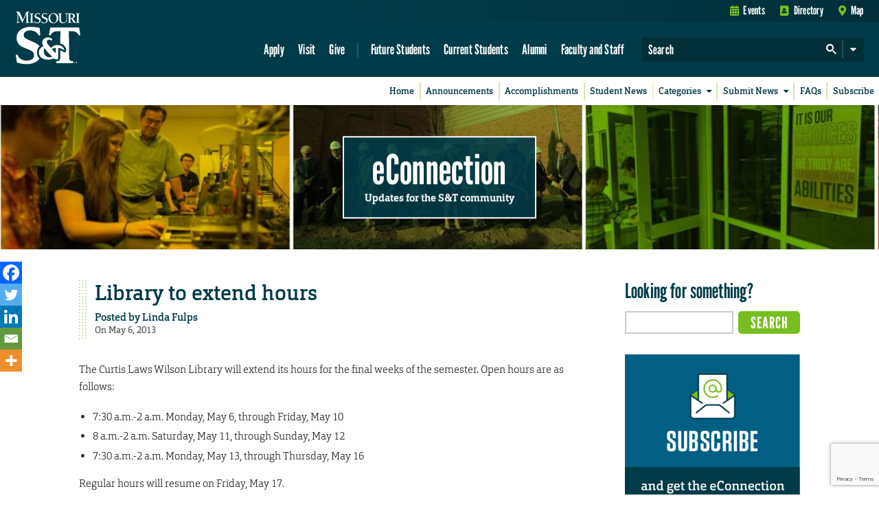

--- FILE ---
content_type: text/html; charset=UTF-8
request_url: https://econnection.mst.edu/2013/05/library-to-extend-hours/
body_size: 114506
content:
<!DOCTYPE html>
<!--
------------------------------------------------------------------------------------------------------------------------------------------------------
------------------------------------------------------------------------------------------------------------------------------------------------------
------------------------------------------------------------------------------------------------------------------------------------------------------
------------------------------------------------------------------------------------------------------------------------------------------------------
--------------------------&&&&&&&&&&&&&&&&&&&&&&&&&&&&&&&-----------------------&&&&&&&&&&&&&&&&&&&&&&&&&&&&&&&&&&&&&&&&&&&&&&&&&&&&&&&&&&&&&---------
---------------------&&&&&&&&&&&&&&&&&&&&&&&&&&&&&&&&&&&&&----------------------&&&&&&&&&&&&&&&&&&&&&&&&&&&&&&&&&&&&&&&&&&&&&&&&&&&&&&&&&&&&&&--------
-----------------&&&&&&&&&&&&&&&&&&&&&&&&&&&&&&&&&&&&&&&&&---------------------&&&&&&&&&&&&&&&&&&&&&&&&&&&&&&&&&&&&&&&&&&&&&&&&&&&&&&&&&&&&&&&--------
---------------&&&&&&&&&&&&&&&&&&&&------&&&&&&&&&&&&&&&&&---------------------&&&&&&&&&&&&&&&&&&&&&&&&&&&&&&&&&&&&&&&&&&&&&&&&&&&&&&&&&&&&&&&--------
-------------&&&&&&&&&&&&&&&--------------------&&&&&&&&&&&--------------------&&&&&&&&&&&-----------&&&&&&&&&&&&&&&&&&&------------&&&&&&&&&&&-------
------------&&&&&&&&&&&&&&-------------------------&&&&&&&&-------------------&&&&&&&&---------------&&&&&&&&&&&&&&&&&&&---------------&&&&&&&&-------
-----------&&&&&&&&&&&&&&----------------------------&&&&&&-------------------&&&&&------------------&&&&&&&&&&&&&&&&&&&------------------&&&&&&------
----------&&&&&&&&&&&&&&&-----------------------------&&&&&-------------------&&&&-------------------&&&&&&&&&&&&&&&&&&&--------------------&&&&------
----------&&&&&&&&&&&&&&&--------------------------------&-------------------------------------------&&&&&&&&&&&&&&&&&&&------------------------------
---------&&&&&&&&&&&&&&&&----------------------------------------------------------------------------&&&&&&&&&&&&&&&&&&&------------------------------
---------&&&&&&&&&&&&&&&&&---------------------------------------------------------------------------&&&&&&&&&&&&&&&&&&&------------------------------
---------&&&&&&&&&&&&&&&&&&&&---------------------------------------&&&&&&&&&&&&&&&------------------&&&&&&&&&&&&&&&&&&&------------------------------
---------&&&&&&&&&&&&&&&&&&&&&&&----------------------------------&&&&&&&&&&&&&&&&&&-----------------&&&&&&&&&&&&&&&&&&&------------------------------
----------&&&&&&&&&&&&&&&&&&&&&&&&&&&---------------------------&&&&&&&&&&&-------&&-----------------&&&&&&&&&&&&&&&&&&&------------------------------
----------&&&&&&&&&&&&&&&&&&&&&&&&&&&&&&&-----------------------&&&&&&&&&----------------------------&&&&&&&&&&&&&&&&&&&------------------------------
-----------&&&&&&&&&&&&&&&&&&&&&&&&&&&&&&&&&&&-----------------&&&&&&&&&&----------------------------&&&&&&&&&&&&&&&&&&&------------------------------
------------&&&&&&&&&&&&&&&&&&&&&&&&&&&&&&&&&&&&&&-------------&&&&&&&&&&&---------------------------&&&&&&&&&&&&&&&&&&&------------------------------
-------------&&&&&&&&&&&&&&&&&&&&&&&&&&&&&&&&&&&&&&&&----------&&&&&&&&&&&&-----------------------------&&&&&&&&&&&&&&&&------------------------------
----------------&&&&&&&&&&&&&&&&&&&&&&&&&&&&&&&&&&&&&&&&--------&&&&&&&&&&&&&-----------------&&------------&&&&&&&&&&&&------------------------------
------------------&&&&&&&&&&&&&&&&&&&&&&&&&&&&&&&&&&&&&&&--------&&&&&&&&&&&&&---------&&&&&&&&&&&&&&&&&------&&&&&&&&&&------------------------------
---------------------&&&&&&&&&&&&&&&&&&&&&&&&&&&&&&&&&&&&------&&&&&&&&&&&&&&&&&---&&&&&&&&&&&&&&&&&&&&&&&&-----&&&&&&&&------------------------------
-------------------------&&&&&&&&&&&&&&&&&&&&&&&&&&&&&&-----&&&&&&&&&&&&&&&&&&&&&&&&&&&&&&&&&&&&&&&&&&&&&&&&&----&&&&&&&------------------------------
------------------------------&&&&&&&&&&&&&&&&&&&&&&&&----&&&&&&&&&&-&&&&&&&&&&&&&&&&&------&&&&&-------&&&&&-----&&&&&&------------------------------
------------------------------------&&&&&&&&&&&&&&&&&----&&&&&&&&&&---&&&&&&&&&&&&&&&-------&&&&&-----------&&----&&&&&&------------------------------
---------------------------------------&&&&&&&&&&&&&-----&&&&&&&&&&-----&&&&&&&&&&&&&&&-----&&&&&----&&&----------&&&&&&------------------------------
-------------------------------------------&&&&&&&&&-----&&&&&&&&&&-------&&&&&&&&&&&&&&&---&&&&&----&&&&&&&-----&&&&&&&------------------------------
--------------------------------------------&&&&&&&&----&&&&&&&&&&&--------&&&&&&&&&&&&&&&&-&&&&&----&&&&&&&&&&&&&&&&&&&------------------------------
----------------------------------------------&&&&&&-----&&&&&&&&&&&----------&&&&&&&&&&&&&&&&&&&----&&&&&&&&&&&&&&&&&&&------------------------------
---------&&-----------------------------------&&&&&&&----&&&&&&&&&&&&----------&&&&&&&&&&&&&&&&&&----&&&&&&&&&&&&&&&&&&&------------------------------
--------&&&&----------------------------------&&&&&&&----&&&&&&&&&&&&&-----------&&&&&&&&&&&&&&&&----&&&&&&&&&&&&&&&&&&&------------------------------
--------&&&&&---------------------------------&&&&&&&&-----&&&&&&&&&&&&&&-----------&&&&&&&&&&&&&----&&&&&&&&&&&&&&&&&&&------------------------------
--------&&&&&&&------------------------------&&&&&&&&&&&----&&&&&&&&&&&&&&&&&&&&&&&&&&&&&&&&&&&&&----&&&&&&&&&&&&&&&&&&&------------------------------
--------&&&&&&&&&--------------------------&&&&&&&&&&&&&&------&&&&&&&&&&&&&&&&&&&&&&&&&&&&&&&&&&----&&&&&&&&&&&&&&&&&&&------------------------------
---------&&&&&&&&&&&----------------------&&&&&&&&&&&&&&&-----------&&&&&&&&&&&&&&&--------&&&&&-----&&&&&&&&&&&&&&&&&&&&-----------------------------
---------&&&&&&&&&&&&&&&&-----------&&&&&&&&&&&&&&&&&&&--------------------------------------------&&&&&&&&&&&&&&&&&&&&&&&----------------------------
----------&&&&&&&&&&&&&&&&&&&&&&&&&&&&&&&&&&&&&&&&&&------------------------------------------&&&&&&&&&&&&&&&&&&&&&&&&&&&&&&&&&&----------------------
----------&&&&&&&&&&&&&&&&&&&&&&&&&&&&&&&&&&&&&&&&-------------------------------------------&&&&&&&&&&&&&&&&&&&&&&&&&&&&&&&&&&&&---------------------
---------------&&&&&&&&&&&&&&&&&&&&&&&&&&&&&--------------------------------------------------&&&&&&&&&&&&&&&&&&&&&&&&&&&&&&&&&&----------------------
------------------------------------------------------------------------------------------------------------------------------------------------------
------------------------------------------------------------------------------------------------------------------------------------------------------
------------------------------------------------------------------------------------------------------------------------------------------------------
-->
<html lang="en-US" class="mst_updated_branding">

    <head>

        <title>Missouri S&amp;T &#8211; eConnection  &#8211; Library to extend hours</title>

        <meta name="viewport" content="width=device-width, initial-scale=1, shrink-to-fit=no">
        <meta charset="utf-8">

        
        <meta name="author" content="Missouri University of Science and Technology">
        <meta name="copyright" content="Curators of the University of Missouri">

<!--
        <meta property="og:image" content="https://cdn.mst.edu/emctest/t4v3/favicon/1200px.png" />
        <meta property="og:title" content="eConnection  &#8211; Library to extend hours"/>
        <meta property="og:site_name" content="Missouri S&amp;T"/>

        <meta name="twitter:card" content="summary"/>
        <meta name="twitter:image" content="https://cdn.mst.edu/emctest/t4v3/favicon/1200px.png" />
        <meta name="twitter:title" content="eConnection  &#8211; Library to extend hours"/>
        <meta name="twitter:site" content="@MissouriSandT"/>
-->
        <link rel="apple-touch-icon-precomposed" sizes="57x57" href="//cdn.mst.edu/emctest/t4v3/favicon/57px.png" />
        <link rel="apple-touch-icon-precomposed" sizes="114x114" href="//cdn.mst.edu/emctest/t4v3/favicon/114px.png" />
        <link rel="apple-touch-icon-precomposed" sizes="72x72" href="//cdn.mst.edu/emctest/t4v3/favicon/72px.png" />
        <link rel="apple-touch-icon-precomposed" sizes="144x144" href="//cdn.mst.edu/emctest/t4v3/favicon/144px.png" />
        <link rel="apple-touch-icon-precomposed" sizes="60x60" href="//cdn.mst.edu/emctest/t4v3/favicon/60px.png" />
        <link rel="apple-touch-icon-precomposed" sizes="120x120" href="//cdn.mst.edu/emctest/t4v3/favicon/120px.png" />
        <link rel="apple-touch-icon-precomposed" sizes="76x76" href="//cdn.mst.edu/emctest/t4v3/favicon/72px.png" />
        <link rel="apple-touch-icon-precomposed" sizes="152x152" href="//cdn.mst.edu/emctest/t4v3/favicon/152px.png" />

        <link rel="icon" type="image/png" href="//cdn.mst.edu/emctest/t4v3/favicon/196px.png" sizes="196x196" />
        <link rel="icon" type="image/png" href="//cdn.mst.edu/emctest/t4v3/favicon/96px.png" sizes="96x96" />
        <link rel="icon" type="image/png" href="//cdn.mst.edu/emctest/t4v3/favicon/32px.png" sizes="32x32" />
        <link rel="icon" type="image/png" href="//cdn.mst.edu/emctest/t4v3/favicon/16px.png" sizes="16x16" />
        <link rel="icon" type="image/png" href="//cdn.mst.edu/emctest/t4v3/favicon/128px.png" sizes="128x128" />

        <meta name="application-name" content="Missouri S&T"/>
        <meta name="msapplication-TileColor" content="#78BE20" />
        <meta name="msapplication-TileImage" content="//cdn.mst.edu/emctest/t4v3/favicon/144px.png" />
        <meta name="msapplication-square70x70logo" content="//cdn.mst.edu/emctest/t4v3/favicon/70px.png" />
        <meta name="msapplication-square150x150logo" content="//cdn.mst.edu/emctest/t4v3/favicon/150px.png" />
        <meta name="msapplication-wide310x150logo" content="//cdn.mst.edu/emctest/t4v3/favicon/310px_150px.png" />
        <meta name="msapplication-square310x310logo" content="//cdn.mst.edu/emctest/t4v3/favicon/310px.png" />
		<!--///////////////////////   GOOGLE ANALYTICS  ///////////////////////-->

		<script>
			(function(i,s,o,g,r,a,m){i['GoogleAnalyticsObject']=r;i[r]=i[r]||function(){
			(i[r].q=i[r].q||[]).push(arguments)},i[r].l=1*new Date();a=s.createElement(o),
			m=s.getElementsByTagName(o)[0];a.async=1;a.src=g;m.parentNode.insertBefore(a,m)
			})(window,document,'script','//www.google-analytics.com/analytics.js','ga');
            
            ga('create', 'UA-3753913-1', 'auto');
            ga('send', 'pageview');

			ga('create', 'UA-56168452-1', 'auto', 'mst2015');
			ga('mst2015.send', 'pageview');
		</script>
	  
        <!-- wordpress theme style -->
        <meta name='robots' content='max-image-preview:large' />
<link rel='dns-prefetch' href='//www.mst.edu' />
<link rel='dns-prefetch' href='//cdn.mst.edu' />
<link rel='dns-prefetch' href='//secure.gravatar.com' />
<link rel='dns-prefetch' href='//stats.wp.com' />
<link rel='dns-prefetch' href='//v0.wordpress.com' />
<link rel='dns-prefetch' href='//jetpack.wordpress.com' />
<link rel='dns-prefetch' href='//s0.wp.com' />
<link rel='dns-prefetch' href='//public-api.wordpress.com' />
<link rel='dns-prefetch' href='//0.gravatar.com' />
<link rel='dns-prefetch' href='//1.gravatar.com' />
<link rel='dns-prefetch' href='//2.gravatar.com' />
<link rel="alternate" type="application/rss+xml" title="eConnection &raquo; Library to extend hours Comments Feed" href="https://econnection.mst.edu/2013/05/library-to-extend-hours/feed/" />
<link rel='stylesheet' id='tungsten-css' href='//cdn.mst.edu/emctest/t4v3/fonts/leaguegothic/tungsten-replace.css?ver=6.5.7' type='text/css' media='all' />
<link rel='stylesheet' id='orgon_slab-css' href='//cdn.mst.edu/emctest/t4v3/fonts/Orgon/orgon_slab.css?ver=6.5.7' type='text/css' media='all' />
<link rel='stylesheet' id='tstar_mono-css' href='//cdn.mst.edu/emctest/t4v3/fonts/tstar/tstar.css?ver=6.5.7' type='text/css' media='all' />
<link rel='stylesheet' id='font_awesome-css' href='//cdn.mst.edu/emctest/t4v3/fonts/font-awesome-4.7.0/css/font-awesome.min.css?ver=6.5.7' type='text/css' media='all' />
<link rel='stylesheet' id='font_awesome5-css' href='//cdn.mst.edu/emctest/t4v3/fonts/fontawesome-pro-5.0.9/web-fonts-with-css/css/fontawesome-all.min.css?ver=6.5.7' type='text/css' media='all' />
<link rel='stylesheet' id='default_css-css' href='//cdn.mst.edu/emctest/t4v3/css/v3style-october-2020-update.css?ver=6.5.7' type='text/css' media='all' />
<link rel='stylesheet' id='overrides_css-css' href='https://econnection.mst.edu/wp-content/themes/mstwordpresstheme/css/style.css?ver=1.0' type='text/css' media='all' />
<link rel='stylesheet' id='plugin_overrides_css-css' href='https://econnection.mst.edu/wp-content/themes/mstwordpresstheme/css/plugin_overrides.css?ver=1.0' type='text/css' media='all' />
<link rel='stylesheet' id='wp-block-library-css' href='https://econnection.mst.edu/wp-includes/css/dist/block-library/style.min.css?ver=6.5.7' type='text/css' media='all' />
<link rel='stylesheet' id='mediaelement-css' href='https://econnection.mst.edu/wp-includes/js/mediaelement/mediaelementplayer-legacy.min.css?ver=4.2.17' type='text/css' media='all' />
<link rel='stylesheet' id='wp-mediaelement-css' href='https://econnection.mst.edu/wp-includes/js/mediaelement/wp-mediaelement.min.css?ver=6.5.7' type='text/css' media='all' />
<style id='jetpack-sharing-buttons-style-inline-css' type='text/css'>
.jetpack-sharing-buttons__services-list{display:flex;flex-direction:row;flex-wrap:wrap;gap:0;list-style-type:none;margin:5px;padding:0}.jetpack-sharing-buttons__services-list.has-small-icon-size{font-size:12px}.jetpack-sharing-buttons__services-list.has-normal-icon-size{font-size:16px}.jetpack-sharing-buttons__services-list.has-large-icon-size{font-size:24px}.jetpack-sharing-buttons__services-list.has-huge-icon-size{font-size:36px}@media print{.jetpack-sharing-buttons__services-list{display:none!important}}.editor-styles-wrapper .wp-block-jetpack-sharing-buttons{gap:0;padding-inline-start:0}ul.jetpack-sharing-buttons__services-list.has-background{padding:1.25em 2.375em}
</style>
<style id='classic-theme-styles-inline-css' type='text/css'>
/*! This file is auto-generated */
.wp-block-button__link{color:#fff;background-color:#32373c;border-radius:9999px;box-shadow:none;text-decoration:none;padding:calc(.667em + 2px) calc(1.333em + 2px);font-size:1.125em}.wp-block-file__button{background:#32373c;color:#fff;text-decoration:none}
</style>
<style id='global-styles-inline-css' type='text/css'>
body{--wp--preset--color--black: #000000;--wp--preset--color--cyan-bluish-gray: #abb8c3;--wp--preset--color--white: #ffffff;--wp--preset--color--pale-pink: #f78da7;--wp--preset--color--vivid-red: #cf2e2e;--wp--preset--color--luminous-vivid-orange: #ff6900;--wp--preset--color--luminous-vivid-amber: #fcb900;--wp--preset--color--light-green-cyan: #7bdcb5;--wp--preset--color--vivid-green-cyan: #00d084;--wp--preset--color--pale-cyan-blue: #8ed1fc;--wp--preset--color--vivid-cyan-blue: #0693e3;--wp--preset--color--vivid-purple: #9b51e0;--wp--preset--gradient--vivid-cyan-blue-to-vivid-purple: linear-gradient(135deg,rgba(6,147,227,1) 0%,rgb(155,81,224) 100%);--wp--preset--gradient--light-green-cyan-to-vivid-green-cyan: linear-gradient(135deg,rgb(122,220,180) 0%,rgb(0,208,130) 100%);--wp--preset--gradient--luminous-vivid-amber-to-luminous-vivid-orange: linear-gradient(135deg,rgba(252,185,0,1) 0%,rgba(255,105,0,1) 100%);--wp--preset--gradient--luminous-vivid-orange-to-vivid-red: linear-gradient(135deg,rgba(255,105,0,1) 0%,rgb(207,46,46) 100%);--wp--preset--gradient--very-light-gray-to-cyan-bluish-gray: linear-gradient(135deg,rgb(238,238,238) 0%,rgb(169,184,195) 100%);--wp--preset--gradient--cool-to-warm-spectrum: linear-gradient(135deg,rgb(74,234,220) 0%,rgb(151,120,209) 20%,rgb(207,42,186) 40%,rgb(238,44,130) 60%,rgb(251,105,98) 80%,rgb(254,248,76) 100%);--wp--preset--gradient--blush-light-purple: linear-gradient(135deg,rgb(255,206,236) 0%,rgb(152,150,240) 100%);--wp--preset--gradient--blush-bordeaux: linear-gradient(135deg,rgb(254,205,165) 0%,rgb(254,45,45) 50%,rgb(107,0,62) 100%);--wp--preset--gradient--luminous-dusk: linear-gradient(135deg,rgb(255,203,112) 0%,rgb(199,81,192) 50%,rgb(65,88,208) 100%);--wp--preset--gradient--pale-ocean: linear-gradient(135deg,rgb(255,245,203) 0%,rgb(182,227,212) 50%,rgb(51,167,181) 100%);--wp--preset--gradient--electric-grass: linear-gradient(135deg,rgb(202,248,128) 0%,rgb(113,206,126) 100%);--wp--preset--gradient--midnight: linear-gradient(135deg,rgb(2,3,129) 0%,rgb(40,116,252) 100%);--wp--preset--font-size--small: 13px;--wp--preset--font-size--medium: 20px;--wp--preset--font-size--large: 36px;--wp--preset--font-size--x-large: 42px;--wp--preset--spacing--20: 0.44rem;--wp--preset--spacing--30: 0.67rem;--wp--preset--spacing--40: 1rem;--wp--preset--spacing--50: 1.5rem;--wp--preset--spacing--60: 2.25rem;--wp--preset--spacing--70: 3.38rem;--wp--preset--spacing--80: 5.06rem;--wp--preset--shadow--natural: 6px 6px 9px rgba(0, 0, 0, 0.2);--wp--preset--shadow--deep: 12px 12px 50px rgba(0, 0, 0, 0.4);--wp--preset--shadow--sharp: 6px 6px 0px rgba(0, 0, 0, 0.2);--wp--preset--shadow--outlined: 6px 6px 0px -3px rgba(255, 255, 255, 1), 6px 6px rgba(0, 0, 0, 1);--wp--preset--shadow--crisp: 6px 6px 0px rgba(0, 0, 0, 1);}:where(.is-layout-flex){gap: 0.5em;}:where(.is-layout-grid){gap: 0.5em;}body .is-layout-flex{display: flex;}body .is-layout-flex{flex-wrap: wrap;align-items: center;}body .is-layout-flex > *{margin: 0;}body .is-layout-grid{display: grid;}body .is-layout-grid > *{margin: 0;}:where(.wp-block-columns.is-layout-flex){gap: 2em;}:where(.wp-block-columns.is-layout-grid){gap: 2em;}:where(.wp-block-post-template.is-layout-flex){gap: 1.25em;}:where(.wp-block-post-template.is-layout-grid){gap: 1.25em;}.has-black-color{color: var(--wp--preset--color--black) !important;}.has-cyan-bluish-gray-color{color: var(--wp--preset--color--cyan-bluish-gray) !important;}.has-white-color{color: var(--wp--preset--color--white) !important;}.has-pale-pink-color{color: var(--wp--preset--color--pale-pink) !important;}.has-vivid-red-color{color: var(--wp--preset--color--vivid-red) !important;}.has-luminous-vivid-orange-color{color: var(--wp--preset--color--luminous-vivid-orange) !important;}.has-luminous-vivid-amber-color{color: var(--wp--preset--color--luminous-vivid-amber) !important;}.has-light-green-cyan-color{color: var(--wp--preset--color--light-green-cyan) !important;}.has-vivid-green-cyan-color{color: var(--wp--preset--color--vivid-green-cyan) !important;}.has-pale-cyan-blue-color{color: var(--wp--preset--color--pale-cyan-blue) !important;}.has-vivid-cyan-blue-color{color: var(--wp--preset--color--vivid-cyan-blue) !important;}.has-vivid-purple-color{color: var(--wp--preset--color--vivid-purple) !important;}.has-black-background-color{background-color: var(--wp--preset--color--black) !important;}.has-cyan-bluish-gray-background-color{background-color: var(--wp--preset--color--cyan-bluish-gray) !important;}.has-white-background-color{background-color: var(--wp--preset--color--white) !important;}.has-pale-pink-background-color{background-color: var(--wp--preset--color--pale-pink) !important;}.has-vivid-red-background-color{background-color: var(--wp--preset--color--vivid-red) !important;}.has-luminous-vivid-orange-background-color{background-color: var(--wp--preset--color--luminous-vivid-orange) !important;}.has-luminous-vivid-amber-background-color{background-color: var(--wp--preset--color--luminous-vivid-amber) !important;}.has-light-green-cyan-background-color{background-color: var(--wp--preset--color--light-green-cyan) !important;}.has-vivid-green-cyan-background-color{background-color: var(--wp--preset--color--vivid-green-cyan) !important;}.has-pale-cyan-blue-background-color{background-color: var(--wp--preset--color--pale-cyan-blue) !important;}.has-vivid-cyan-blue-background-color{background-color: var(--wp--preset--color--vivid-cyan-blue) !important;}.has-vivid-purple-background-color{background-color: var(--wp--preset--color--vivid-purple) !important;}.has-black-border-color{border-color: var(--wp--preset--color--black) !important;}.has-cyan-bluish-gray-border-color{border-color: var(--wp--preset--color--cyan-bluish-gray) !important;}.has-white-border-color{border-color: var(--wp--preset--color--white) !important;}.has-pale-pink-border-color{border-color: var(--wp--preset--color--pale-pink) !important;}.has-vivid-red-border-color{border-color: var(--wp--preset--color--vivid-red) !important;}.has-luminous-vivid-orange-border-color{border-color: var(--wp--preset--color--luminous-vivid-orange) !important;}.has-luminous-vivid-amber-border-color{border-color: var(--wp--preset--color--luminous-vivid-amber) !important;}.has-light-green-cyan-border-color{border-color: var(--wp--preset--color--light-green-cyan) !important;}.has-vivid-green-cyan-border-color{border-color: var(--wp--preset--color--vivid-green-cyan) !important;}.has-pale-cyan-blue-border-color{border-color: var(--wp--preset--color--pale-cyan-blue) !important;}.has-vivid-cyan-blue-border-color{border-color: var(--wp--preset--color--vivid-cyan-blue) !important;}.has-vivid-purple-border-color{border-color: var(--wp--preset--color--vivid-purple) !important;}.has-vivid-cyan-blue-to-vivid-purple-gradient-background{background: var(--wp--preset--gradient--vivid-cyan-blue-to-vivid-purple) !important;}.has-light-green-cyan-to-vivid-green-cyan-gradient-background{background: var(--wp--preset--gradient--light-green-cyan-to-vivid-green-cyan) !important;}.has-luminous-vivid-amber-to-luminous-vivid-orange-gradient-background{background: var(--wp--preset--gradient--luminous-vivid-amber-to-luminous-vivid-orange) !important;}.has-luminous-vivid-orange-to-vivid-red-gradient-background{background: var(--wp--preset--gradient--luminous-vivid-orange-to-vivid-red) !important;}.has-very-light-gray-to-cyan-bluish-gray-gradient-background{background: var(--wp--preset--gradient--very-light-gray-to-cyan-bluish-gray) !important;}.has-cool-to-warm-spectrum-gradient-background{background: var(--wp--preset--gradient--cool-to-warm-spectrum) !important;}.has-blush-light-purple-gradient-background{background: var(--wp--preset--gradient--blush-light-purple) !important;}.has-blush-bordeaux-gradient-background{background: var(--wp--preset--gradient--blush-bordeaux) !important;}.has-luminous-dusk-gradient-background{background: var(--wp--preset--gradient--luminous-dusk) !important;}.has-pale-ocean-gradient-background{background: var(--wp--preset--gradient--pale-ocean) !important;}.has-electric-grass-gradient-background{background: var(--wp--preset--gradient--electric-grass) !important;}.has-midnight-gradient-background{background: var(--wp--preset--gradient--midnight) !important;}.has-small-font-size{font-size: var(--wp--preset--font-size--small) !important;}.has-medium-font-size{font-size: var(--wp--preset--font-size--medium) !important;}.has-large-font-size{font-size: var(--wp--preset--font-size--large) !important;}.has-x-large-font-size{font-size: var(--wp--preset--font-size--x-large) !important;}
.wp-block-navigation a:where(:not(.wp-element-button)){color: inherit;}
:where(.wp-block-post-template.is-layout-flex){gap: 1.25em;}:where(.wp-block-post-template.is-layout-grid){gap: 1.25em;}
:where(.wp-block-columns.is-layout-flex){gap: 2em;}:where(.wp-block-columns.is-layout-grid){gap: 2em;}
.wp-block-pullquote{font-size: 1.5em;line-height: 1.6;}
</style>
<link rel='stylesheet' id='contact-form-7-css' href='https://econnection.mst.edu/wp-content/plugins/contact-form-7/includes/css/styles.css?ver=5.9.8' type='text/css' media='all' />
<link rel='stylesheet' id='content-update-tracker-style-css' href='https://econnection.mst.edu/wp-content/plugins/content-update-tracker/assets/css/style.css?ver=6.5.7' type='text/css' media='all' />
<link rel='stylesheet' id='fvp-frontend-css' href='https://econnection.mst.edu/wp-content/plugins/featured-video-plus/styles/frontend.css?ver=2.3.3' type='text/css' media='all' />
<link rel='stylesheet' id='heateor_sss_frontend_css-css' href='https://econnection.mst.edu/wp-content/plugins/sassy-social-share/public/css/sassy-social-share-public.css?ver=3.3.69' type='text/css' media='all' />
<style id='heateor_sss_frontend_css-inline-css' type='text/css'>
.heateor_sss_button_instagram span.heateor_sss_svg,a.heateor_sss_instagram span.heateor_sss_svg{background:radial-gradient(circle at 30% 107%,#fdf497 0,#fdf497 5%,#fd5949 45%,#d6249f 60%,#285aeb 90%)}.heateor_sss_horizontal_sharing .heateor_sss_svg,.heateor_sss_standard_follow_icons_container .heateor_sss_svg{color:#fff;border-width:0px;border-style:solid;border-color:transparent}.heateor_sss_horizontal_sharing .heateorSssTCBackground{color:#666}.heateor_sss_horizontal_sharing span.heateor_sss_svg:hover,.heateor_sss_standard_follow_icons_container span.heateor_sss_svg:hover{border-color:transparent;}.heateor_sss_vertical_sharing span.heateor_sss_svg,.heateor_sss_floating_follow_icons_container span.heateor_sss_svg{color:#fff;border-width:0px;border-style:solid;border-color:transparent;}.heateor_sss_vertical_sharing .heateorSssTCBackground{color:#666;}.heateor_sss_vertical_sharing span.heateor_sss_svg:hover,.heateor_sss_floating_follow_icons_container span.heateor_sss_svg:hover{border-color:transparent;}@media screen and (max-width:1170px) {.heateor_sss_vertical_sharing{display:none!important}}div.heateor_sss_mobile_footer{display:none;}@media screen and (max-width:783px){div.heateor_sss_bottom_sharing .heateorSssTCBackground{background-color:white}div.heateor_sss_bottom_sharing{width:100%!important;left:0!important;}div.heateor_sss_bottom_sharing a{width:20% !important;}div.heateor_sss_bottom_sharing .heateor_sss_svg{width: 100% !important;}div.heateor_sss_bottom_sharing div.heateorSssTotalShareCount{font-size:1em!important;line-height:22.4px!important}div.heateor_sss_bottom_sharing div.heateorSssTotalShareText{font-size:.7em!important;line-height:0px!important}div.heateor_sss_mobile_footer{display:block;height:32px;}.heateor_sss_bottom_sharing{padding:0!important;display:block!important;width:auto!important;bottom:-2px!important;top: auto!important;}.heateor_sss_bottom_sharing .heateor_sss_square_count{line-height:inherit;}.heateor_sss_bottom_sharing .heateorSssSharingArrow{display:none;}.heateor_sss_bottom_sharing .heateorSssTCBackground{margin-right:1.1em!important}}
</style>
<script type="text/javascript" src="//www.mst.edu/media/siteconfig/global/js/iron-lib.js?ver=6.5.7" id="iron_lib-js"></script>
<script type="text/javascript" src="https://econnection.mst.edu/wp-includes/js/jquery/jquery.min.js?ver=3.7.1" id="jquery-core-js"></script>
<script type="text/javascript" src="https://econnection.mst.edu/wp-includes/js/jquery/jquery-migrate.min.js?ver=3.4.1" id="jquery-migrate-js"></script>
<script type="text/javascript" src="https://econnection.mst.edu/wp-content/plugins/featured-video-plus/js/jquery.fitvids.min.js?ver=master-2015-08" id="jquery.fitvids-js"></script>
<script type="text/javascript" id="fvp-frontend-js-extra">
/* <![CDATA[ */
var fvpdata = {"ajaxurl":"https:\/\/econnection.mst.edu\/wp-admin\/admin-ajax.php","nonce":"dea93a34a8","fitvids":"1","dynamic":"","overlay":"","opacity":"0.75","color":"b","width":"640"};
/* ]]> */
</script>
<script type="text/javascript" src="https://econnection.mst.edu/wp-content/plugins/featured-video-plus/js/frontend.min.js?ver=2.3.3" id="fvp-frontend-js"></script>
<link rel="https://api.w.org/" href="https://econnection.mst.edu/wp-json/" /><link rel="alternate" type="application/json" href="https://econnection.mst.edu/wp-json/wp/v2/posts/4914" /><link rel="EditURI" type="application/rsd+xml" title="RSD" href="https://econnection.mst.edu/xmlrpc.php?rsd" />
<meta name="generator" content="WordPress 6.5.7" />
<link rel="canonical" href="https://econnection.mst.edu/2013/05/library-to-extend-hours/" />
<link rel='shortlink' href='https://wp.me/p3qDeN-1hg' />
<link rel="alternate" type="application/json+oembed" href="https://econnection.mst.edu/wp-json/oembed/1.0/embed?url=https%3A%2F%2Feconnection.mst.edu%2F2013%2F05%2Flibrary-to-extend-hours%2F" />
<link rel="alternate" type="text/xml+oembed" href="https://econnection.mst.edu/wp-json/oembed/1.0/embed?url=https%3A%2F%2Feconnection.mst.edu%2F2013%2F05%2Flibrary-to-extend-hours%2F&#038;format=xml" />
<!-- Start Fluid Video Embeds Style Tag -->
<style type="text/css">
/* Fluid Video Embeds */
.fve-video-wrapper {
    position: relative;
    overflow: hidden;
    height: 0;
    background-color: transparent;
    padding-bottom: 56.25%;
    margin: 0.5em 0;
}
.fve-video-wrapper iframe,
.fve-video-wrapper object,
.fve-video-wrapper embed {
    position: absolute;
    display: block;
    top: 0;
    left: 0;
    width: 100%;
    height: 100%;
}
.fve-video-wrapper a.hyperlink-image {
    position: relative;
    display: none;
}
.fve-video-wrapper a.hyperlink-image img {
    position: relative;
    z-index: 2;
    width: 100%;
}
.fve-video-wrapper a.hyperlink-image .fve-play-button {
    position: absolute;
    left: 35%;
    top: 35%;
    right: 35%;
    bottom: 35%;
    z-index: 3;
    background-color: rgba(40, 40, 40, 0.75);
    background-size: 100% 100%;
    border-radius: 10px;
}
.fve-video-wrapper a.hyperlink-image:hover .fve-play-button {
    background-color: rgba(0, 0, 0, 0.85);
}
</style>
<!-- End Fluid Video Embeds Style Tag -->

<!-- Google tag (gtag.js) -->
<script async src="https://www.googletagmanager.com/gtag/js?id=G-9BNBL3CPMH"></script>
<script>
  window.dataLayer = window.dataLayer || [];
  function gtag(){dataLayer.push(arguments);}
  gtag('js', new Date());

  gtag('config', 'G-9BNBL3CPMH');
  gtag('config', 'G-R7QNBMYW3W');
</script>

	<style>img#wpstats{display:none}</style>
				<style type="text/css" id="wp-custom-css">
			/*
You can add your own CSS here.

Click the help icon above to learn more.
*/
ul {
 list-style-position: outside !important;	
}

/* captcha block */
.g-recaptcha {
  margin: 1rem 0;	
	text-align: right;
}
.g-recaptcha > div {
	display: inline-block;
	text-align: left;
}
#recaptcha-submit-btn-area {
	text-align: right;	
}

/* fix sassy social container overlapping post issue */
.heateor_sss_sharing_container {
    clear: both;
}

/* fix 1px border rounding glitch */
.sidebar_item ul li, 
.sidebar_item ol li,
.mst_small_cal_widget {
    border-bottom: 1px solid #DCE3E4;
}
.mst_small_cal_widget:last-child {
	border-bottom: none;
}

/* comment subscription block */
p.comment-subscription-form {
    text-align: right;
	  margin: 0.5rem 0;
}

/* regular case site header */
.page_header h1 {
    text-transform: none;
}

/* spacer block */
.wp-block-spacer {
	clear: both;
}
.wp-block-spacer[style*="height:20px"] {
    height: 0.25rem !important;
}
.wp-caption-text,
.wp-block-image figcaption {
    padding: 0.5rem 0 0.5rem 0.5rem;
    margin: 0.5rem 0;
    text-align: left;
    font-size: 0.875rem;
    line-height: 1.45;
    color: #444;
    border-left: 0.133rem solid #78BE20;
	text-align: left;
}

h1, h2, h3, h4, h5, h6 {
    text-transform: none;
}


/* fix youtube embeds */
figure {
    margin: 0;
}

.fve-video-wrapper {
    padding-bottom: 56.25% !important;
}


/* fix big images */
figure.size-large {
    max-width: 60%;
}
@media screen and (max-width: 576px) {
    figure.size-large {
        max-width: 100% !important;
        width: 100% !important;
    }
}

/* fix heading spacing */
#main_col p + h1, #main_col p + h2, #main_col p + h3, #main_col p + h4, #main_col p + h5, #main_col p + h6, #main_col ul + h1, #main_col ul + h2, #main_col ul + h3, #main_col ul + h4, #main_col ul + h5, #main_col ul + h6, #main_col ol + h1, #main_col ol + h2, #main_col ol + h3, #main_col ol + h4, #main_col ol + h5, #main_col ol + h6, #main_col div + h1, #main_col div + h2, #main_col div + h3, #main_col div + h4, #main_col div + h5, #main_col div + h6, #main_col h1 + h1, #main_col h1 + h2, #main_col h1 + h3, #main_col h1 + h4, #main_col h1 + h5, #main_col h1 + h6, #main_col h2 + h1, #main_col h2 + h2, #main_col h2 + h3, #main_col h2 + h4, #main_col h2 + h5, #main_col h2 + h6, #main_col h3 + h1, #main_col h3 + h2, #main_col h3 + h3, #main_col h3 + h4, #main_col h3 + h5, #main_col h3 + h6, #main_col h4 + h1, #main_col h4 + h2, #main_col h4 + h3, #main_col h4 + h4, #main_col h4 + h5, #main_col h4 + h6, #main_col h5 + h1, #main_col h5 + h2, #main_col h5 + h3, #main_col h5 + h4, #main_col h5 + h5, #main_col h5 + h6, #main_col h6 + h1, #main_col h6 + h2, #main_col h6 + h3, #main_col h6 + h4, #main_col h6 + h5, #main_col h6 + h6 {
    margin-top: 2rem;
}
		</style>
		
<!-- START - Open Graph and Twitter Card Tags 3.3.3 -->
 <!-- Facebook Open Graph -->
  <meta property="og:locale" content="en_US"/>
  <meta property="og:site_name" content="eConnection"/>
  <meta property="og:title" content="Library to extend hours"/>
  <meta property="og:url" content="https://econnection.mst.edu/2013/05/library-to-extend-hours/"/>
  <meta property="og:type" content="article"/>
  <meta property="og:description" content="The Curtis Laws Wilson Library will extend its hours for the final weeks of the semester. Open hours are as follows:

	7:30 a.m.-2 a.m. Monday, May 6, through Friday, May 10
	8 a.m.-2 a.m. Saturday, May 11, through Sunday, May 12
	7:30 a.m.-2 a.m. Monday, May 13, through Thursday, May 16

Regu"/>
  <meta property="og:image" content="https://campus.mst.edu/emctest/t4v3/favicon/1200px.png"/>
  <meta property="og:image:url" content="https://campus.mst.edu/emctest/t4v3/favicon/1200px.png"/>
  <meta property="og:image:secure_url" content="https://campus.mst.edu/emctest/t4v3/favicon/1200px.png"/>
  <meta property="og:image:width" content="1200"/>
  <meta property="og:image:height" content="1200"/>
  <meta property="article:published_time" content="2013-05-06T08:32:28-05:00"/>
  <meta property="article:modified_time" content="2013-05-21T10:38:03-05:00" />
  <meta property="og:updated_time" content="2013-05-21T10:38:03-05:00" />
  <meta property="article:section" content="Announcements"/>
 <!-- Google+ / Schema.org -->
 <!-- Twitter Cards -->
  <meta name="twitter:title" content="Library to extend hours"/>
  <meta name="twitter:url" content="https://econnection.mst.edu/2013/05/library-to-extend-hours/"/>
  <meta name="twitter:description" content="The Curtis Laws Wilson Library will extend its hours for the final weeks of the semester. Open hours are as follows:

	7:30 a.m.-2 a.m. Monday, May 6, through Friday, May 10
	8 a.m.-2 a.m. Saturday, May 11, through Sunday, May 12
	7:30 a.m.-2 a.m. Monday, May 13, through Thursday, May 16

Regu"/>
  <meta name="twitter:image" content="https://campus.mst.edu/emctest/t4v3/favicon/1200px.png"/>
  <meta name="twitter:card" content="summary_large_image"/>
 <!-- SEO -->
 <!-- Misc. tags -->
 <!-- is_singular -->
<!-- END - Open Graph and Twitter Card Tags 3.3.3 -->
	


    </head>

    <body>
        <!--INTERNET EXPLORER COMPATIBILITY MODE ALERT-->
        <!--[if lte IE 7]>
        <div id="IECompat" style="position: absolute; position: fixed; top: 0px; left: 0px; width: 100%; height: 100%; z-index: 1000; background: #003B49; color: white; font-family: Arial, sans-serif;">
            <br><br><br><br>
            <p align="center">
                <img src="//standard.mst.edu/media/siteconfig/standard/images/responsive/ST_120.png" />
            </p>
            <p align="center">
                Your version of Internet Explorer is either running in "Compatibility View" or is too outdated to display this site.
                <br>
                <br>
                If you believe your version of Internet Explorer is up to date, please remove this site from Compatibility View by<br>
                opening <b>Tools > Compatibility View settings</b> (IE11) or clicking the broken page icon in your address bar (IE9, IE10)
            </p>
            <p align="center">
                <img src="//standard.mst.edu/media/siteconfig/standard/images/responsive/compatibility_view.jpg" />
            </p>
        </div>
        <![endif]-->

        <!-- Begin overflow wrapper -->
        <div class="overflow_wrap">

            <!--///////////////////////   TOP BAR  ///////////////////////-->
            
            <div id="top_bar" class="mst_template_header">
                <div class="mst_utility_nav_container large_menu">
                    <ul class="mst_utility_nav">
                        <li><a href="https://calendar.mst.edu/"><i class="fas fa-calendar-alt"></i>Events</a></li>
                        <li><a href="https://people.mst.edu/"><i class="fas fa-address-book"></i>Directory</a></li>
                        <li><a href="https://www.mst.edu/map/"><i class="fas fa-map-marker-alt"></i>Map</a></li>
                    </ul>
                </div>
                <div class="mst_template_header_group">
                    <div class="mst_logo_container">
                        <h1>
                          <a href="https://www.mst.edu/" aria-label="home">
                            <svg fill="none" class="large_menu" viewBox="0 0 532 203" xmlns="http://www.w3.org/2000/svg">
                              <path d="M52.82 38.72V23.86C52.82 22.81 52.77 19.93 52.72 18.18C52.62 12.85 52.62 12.85 50.18 12.85H49.07V11.1H61.95V12.85H60.15C58.8 12.85 58.81 13.99 58.81 14.19V31.59C58.81 32.79 58.85 35.59 58.91 37.28C59.01 42.61 59.01 42.61 61.45 42.61H63.25V44.35H49.72V42.61H51.47C52.62 42.61 52.81 42.21 52.81 41.77V38.72H52.82ZM85.19 14.78V15.28C85.14 15.88 84.93 16.14 84.49 16.14C84.04 16.14 83.84 15.94 83.69 15.28C83.39 13.54 80.85 12.24 77.7 12.24C73.76 12.24 70.82 14.64 70.82 17.83C70.82 20.57 72.27 22.07 76.5 23.61L79.15 24.61C85.34 26.91 87.88 29.8 87.88 34.53C87.88 40.82 82.34 45.36 74.76 45.36C71.86 45.36 68.88 44.86 66.08 43.86L65.38 40.22C65.18 39.02 65.18 39.12 65.18 38.77C65.18 38.27 65.44 38.03 65.93 38.03C66.43 38.03 66.58 38.23 66.88 39.07C67.68 41.42 71.18 43.21 75.06 43.21C79.65 43.21 82.94 40.47 82.94 36.63C82.94 33.63 81.1 31.74 76.5 30.04L73.86 29.1C68.58 27.16 66.08 24.26 66.08 20.02C66.08 14.24 71.32 10.1 78.6 10.1C81.05 10.1 83.3 10.45 84.98 11.1L85.18 14.78H85.19ZM110.02 14.78V15.28C109.97 15.88 109.77 16.14 109.32 16.14C108.87 16.14 108.67 15.94 108.52 15.28C108.22 13.54 105.68 12.24 102.54 12.24C98.6 12.24 95.66 14.64 95.66 17.83C95.66 20.57 97.1 22.07 101.34 23.61L103.99 24.61C110.17 26.91 112.71 29.8 112.71 34.53C112.71 40.82 107.18 45.36 99.6 45.36C96.7 45.36 93.71 44.86 90.92 43.86L90.22 40.22C90.02 39.02 90.02 39.12 90.02 38.77C90.02 38.27 90.27 38.03 90.77 38.03C91.27 38.03 91.42 38.23 91.72 39.07C92.52 41.42 96.01 43.21 99.9 43.21C104.49 43.21 107.77 40.47 107.77 36.63C107.77 33.63 105.93 31.74 101.34 30.04L98.7 29.1C93.42 27.16 90.92 24.26 90.92 20.02C90.92 14.24 96.16 10.1 103.44 10.1C105.88 10.1 108.12 10.45 109.82 11.1L110.02 14.78V14.78ZM121.09 25.86C121.09 36.23 126.22 43.46 133.56 43.46C139.84 43.46 143.73 38.22 143.73 29.75C143.73 19.28 138.7 12 131.47 12C124.93 12 121.09 17.13 121.09 25.86ZM149.82 27.16C149.82 37.72 142.28 45.36 131.96 45.36C121.64 45.36 115.06 38.77 115.06 28.5C115.06 17.77 122.58 10.1 133.06 10.1C143.33 10.1 149.82 16.68 149.82 27.15V27.16ZM194.1 27.5C193.55 27.5 193.65 27.5 192.26 27.46V14.04C192.21 13.89 192.41 13.14 193.76 13.14C195.86 13.14 196.79 13.29 197.94 13.89C199.214 14.5755 200.275 15.599 201.005 16.8481C201.736 18.0971 202.107 19.5233 202.08 20.97C202.08 25.06 199.14 27.5 194.1 27.5ZM223.8 42.61C221.36 42.61 221.36 42.61 221.26 37.28C221.21 35.58 221.16 32.79 221.16 31.59V14.2C221.16 14 221.25 13.69 221.2 13.58C221.2 13.58 221.36 12.86 222.5 12.86H224.3V11.1H210.74V12.85H212.54C214.98 12.85 214.98 12.85 215.07 18.18C215.13 19.93 215.17 22.81 215.17 23.86V41.77C215.17 42.13 214.97 42.61 213.83 42.61H212.51C211.01 42.61 210.01 41.71 207.41 38.22C205.81 36.08 205.97 36.29 203.09 31.89L200.63 28.2C205.18 27.5 208.02 24.46 208.02 20.27C208.039 18.9125 207.731 17.5703 207.122 16.357C206.513 15.1438 205.62 14.0952 204.52 13.3C202.43 11.7 200.09 11.1 196.15 11.1H173.79V12.85H175.59C178.04 12.85 178.04 12.85 178.14 18.18C178.18 19.83 178.24 22.77 178.24 23.86V29.06C178.24 35.08 177.88 36.98 176.34 39.17C174.74 41.52 171.65 42.91 168.11 42.91C164.57 42.91 161.78 41.41 160.48 38.92C159.48 36.94 159.23 34.93 159.23 29.5V14.18C159.23 13.98 159.13 12.85 160.58 12.85H162.33V11.1H149.17V12.85H150.61C153.05 12.85 153.05 12.85 153.15 18.18C153.2 19.83 153.25 22.62 153.25 23.86V31.49C153.25 37.57 153.9 39.87 156.19 42.02C158.44 44.11 162.19 45.36 166.27 45.36C170.71 45.36 174.69 43.91 177.14 41.36C179.58 38.83 180.38 35.98 180.38 29.95V14.18C180.38 13.98 180.26 12.85 181.72 12.85H183.63C186.08 12.85 186.08 12.85 186.18 18.18C186.22 19.83 186.28 22.77 186.28 23.86V40.66C186.28 42.02 186.36 42.61 184.93 42.61H183.18V44.35H196.5V42.61H194.8C192.46 42.61 192.46 42.61 192.36 37.28C192.31 35.63 192.26 32.84 192.26 31.59V29.3C193.01 29.35 193.51 29.4 194 29.4H195.45L196.79 31.6L197.49 32.94L198.19 34.28L198.94 35.68C199.59 36.88 200.64 38.63 202.08 40.77C202.792 41.8914 203.609 42.9428 204.52 43.91C204.92 44.26 205.27 44.35 206.52 44.35H225.07V42.61H223.81H223.8ZM46.76 42.52C43.99 42.52 44.06 42.42 43.81 37.06C43.76 35.58 43.7 31.46 43.7 29.28V8.73C43.7 8.49 43.53 7.14 45.23 7.14H47.23V5.08H37.6C37.07 6.13 36.77 6.78 36.07 8.44C35.07 10.91 35.13 10.74 33.53 14.32L29.77 23.22L29.3 24.28L28.83 25.34L28.35 26.46C28.35 26.46 27.71 28.04 26.88 29.93C26.11 31.81 26 32.05 25.53 33.17L12.33 5.08H1.09999V7.14H2.03999C5.45999 7.14 6.15999 8.61 6.15999 15.62V16.97L6.09999 18.33V31.93C6.04999 36.59 6.04999 35.94 6.04999 37.71V41.53C6.04999 42.18 5.80999 42.52 4.44999 42.52H2.31999V44.35H13.75V42.52H11.75C9.03999 42.52 8.97999 42.25 8.74999 38.82C8.56999 36.77 8.44999 32.64 8.44999 29.28V21.68C8.50999 14.44 8.50999 15.03 8.62999 13.15L22.13 42.65H23.91L37.19 12.03V41.3C37.19 41.75 36.95 42.53 35.59 42.53H33.53V44.36H48.13V42.53H46.76V42.52ZM74.47 148.3C74.47 139.27 77.77 131.76 83.65 126.63C82.6034 125.165 81.4324 123.793 80.15 122.53C75.12 117.43 65.73 113.18 56.55 109.23C47.38 105.28 39.19 102.44 32.08 96.6C29.05 94.11 27.98 91.09 27.98 86.9C27.98 76.5 36.83 70.83 50.61 70.83C60.99 70.83 71.16 75.36 75.35 80.7C78.78 85.08 79.88 88.85 83.13 88.85C85.35 88.85 86.17 87.03 86.17 84.66L83.9 61.98C75.51 59.43 62.27 58.34 52.39 58.34C22.77 58.34 2.64999 73.64 2.64999 96.42C2.64999 113 11.77 125.45 33.39 133.28L44.65 137.85C61.26 144.65 64.24 148.63 64.24 158.47C64.24 171.77 52.72 177.14 37.25 177.14C23.45 177.14 11.77 169.49 7.85999 160.2C6.37999 156.19 4.75999 155.27 2.77999 155.73C0.949992 156.14 -0.220008 157.55 0.0399922 159.47C0.209992 160.73 3.94999 183.57 3.94999 183.57C16.99 187.76 26.68 189.4 38.79 189.4C58.73 189.4 74.81 182.01 83.51 170.08C77.74 164.54 74.47 157.08 74.47 148.3ZM222.98 60.55H121.31C121.31 60.55 117.28 84.57 117.28 85.49C117.28 87.16 118.58 88.27 120.43 88.27C122.47 88.27 122.4 87.05 125.06 83.46C130.31 76.38 136.01 73.45 150.83 73.45L157.14 73.37L156.54 116.63C165.94 119.01 173.1 124.66 176.14 133.18C177.055 135.707 177.43 138.399 177.24 141.08C176.98 144.05 176.12 145.7 175.14 146.74C173.99 147.97 172.51 148.54 170.5 147.78C168.9 147.16 161.41 142.12 156.5 140.85L156.51 165.55C156.51 168.65 156.36 177.89 147.43 178.69L145.23 178.92C145.23 178.92 141.88 179.09 141.88 182.61C141.88 186.23 145.23 186.33 145.23 186.33H199.06C199.06 186.33 202.4 186.23 202.4 182.61C202.4 179.09 199.06 178.92 199.06 178.92L196.86 178.69C187.37 178.39 187.78 167.44 187.78 167.44L186.86 73.37L193.46 73.45C208.27 73.45 213.97 76.38 219.22 83.45C221.88 87.05 221.82 88.27 223.85 88.27C225.71 88.27 227 87.16 227 85.49C227 84.57 222.98 60.55 222.98 60.55V60.55Z" fill="white"></path>
                              <path d="M140.87 134.2V134.28V134.27V151.2C136.46 147.26 131.49 141.78 126.75 136.37C130.753 134.313 135.079 132.96 139.54 132.37C140.11 132.47 140.87 132.82 140.87 134.06V134.19V134.2ZM119.39 165.35C107.03 165.35 98.39 155.91 98.39 142.38C98.39 138.37 99.66 135.08 100.89 132.88C111.44 147.14 117.73 154.02 128.72 163.32C127.11 164.02 123.27 165.35 119.39 165.35ZM170.79 138.3C168.43 129.67 158.93 122.2 145.81 122.2C135.61 122.2 127.86 127.02 123.78 132.8L123.32 132.25C120.78 129.05 113.58 120.07 111.7 117.69L111.56 117.49H111.54L111.24 117.1C106.49 110.73 110.13 104.06 115.84 103.27C119.01 102.83 121.93 104.14 123.53 105.16C124.89 106.03 126.61 106.81 127.93 105.16C129.42 103.29 127.43 100.88 125.68 99.54C124.55 98.66 120.33 95.53 113.2 95.53C101.45 95.53 93.05 102.63 93.05 114.02C93.05 117.56 94.05 120.81 95.64 124.08H95.67C96.1074 125.11 96.6503 126.092 97.29 127.01C86.8 129.75 81.3 137.88 81.3 148.3C81.3 163.61 93.6 173.76 113.8 173.76C122.05 173.76 129 171.66 134.42 169.04C135.26 169.52 137.93 172.99 143 172.99C149.89 172.99 149.43 166.53 149.43 165.01V133.66C149.51 133.06 149.87 132.38 150.96 132.36C157.509 133.184 163.728 135.708 169 139.68C169 139.68 169.63 140.31 170.35 139.86C170.75 139.61 170.99 139.18 170.78 138.3H170.79Z" fill="white"></path>
                              <path d="M210.37 181.65H211.33L212.74 183.87L214.15 181.65H215.08V186.33H214.21V183L212.77 185.24H212.68L211.24 183V186.33H210.37V181.65ZM207.03 182.47H205.59V181.65H209.37V182.47H207.93V186.33H207.03V182.47Z" fill="white"></path>
                            </svg>
                            <svg fill="none" class="small_menu" viewBox="0 0 371 64" xmlns="http://www.w3.org/2000/svg">
                              <title>Missouri S&amp;T - Missouri University of Science and Technology</title>
                              <path fill-rule="evenodd" clip-rule="evenodd" d="M39.84 43.21V31.77C39.84 30.96 39.8 28.74 39.76 27.39C39.69 23.29 39.69 23.29 37.8 23.29H36.95V21.94H46.86V23.28H45.48C44.44 23.28 44.45 24.16 44.45 24.32V37.72C44.45 38.65 44.48 40.79 44.52 42.1C44.6 46.2 44.6 46.2 46.48 46.2H47.86V47.55H37.46V46.2H38.8C39.69 46.2 39.84 45.88 39.84 45.55V43.2V43.21ZM64.76 24.77V25.16C64.72 25.62 64.56 25.82 64.22 25.82C63.88 25.82 63.72 25.66 63.61 25.16C63.38 23.82 61.42 22.82 59 22.82C55.96 22.82 53.7 24.67 53.7 27.12C53.7 29.23 54.81 30.39 58.08 31.57L60.11 32.34C64.88 34.11 66.83 36.34 66.83 39.99C66.83 44.82 62.57 48.32 56.73 48.32C54.5 48.32 52.2 47.94 50.05 47.17L49.51 44.37C49.36 43.44 49.36 43.52 49.36 43.25C49.36 42.87 49.56 42.68 49.93 42.68C50.33 42.68 50.43 42.83 50.67 43.48C51.28 45.28 53.97 46.68 56.97 46.68C60.5 46.68 63.03 44.55 63.03 41.6C63.03 39.3 61.61 37.84 58.08 36.53L56.04 35.8C51.97 34.3 50.05 32.07 50.05 28.81C50.05 24.36 54.08 21.17 59.69 21.17C61.57 21.17 63.3 21.44 64.61 21.93L64.76 24.77V24.77ZM83.88 24.77V25.16C83.85 25.62 83.69 25.82 83.35 25.82C83 25.82 82.85 25.66 82.73 25.16C82.5 23.82 80.54 22.82 78.13 22.82C75.09 22.82 72.83 24.67 72.83 27.12C72.83 29.23 73.93 30.39 77.2 31.57L79.24 32.34C84 34.11 85.96 36.34 85.96 39.99C85.96 44.82 81.7 48.32 75.86 48.32C73.63 48.32 71.33 47.94 69.18 47.17L68.64 44.37C68.49 43.44 68.49 43.52 68.49 43.25C68.49 42.87 68.68 42.68 69.06 42.68C69.45 42.68 69.56 42.83 69.79 43.48C70.4 45.28 73.09 46.68 76.09 46.68C79.62 46.68 82.16 44.55 82.16 41.6C82.16 39.3 80.74 37.84 77.2 36.53L75.17 35.8C71.1 34.3 69.17 32.07 69.17 28.81C69.17 24.36 73.21 21.17 78.82 21.17C80.7 21.17 82.42 21.44 83.73 21.93L83.88 24.77V24.77ZM92.41 33.3C92.41 41.3 96.37 46.86 102.01 46.86C106.85 46.86 109.85 42.83 109.85 36.3C109.85 28.24 105.97 22.63 100.4 22.63C95.37 22.63 92.41 26.58 92.41 33.3ZM114.54 34.3C114.54 42.44 108.74 48.32 100.78 48.32C92.84 48.32 87.77 43.25 87.77 35.34C87.77 27.08 93.57 21.17 101.63 21.17C109.54 21.17 114.53 26.23 114.53 34.3H114.54ZM148.64 34.57L147.22 34.54V24.2C147.18 24.08 147.34 23.51 148.37 23.51C149.99 23.51 150.72 23.63 151.6 24.08C152.583 24.6082 153.401 25.3975 153.964 26.3609C154.527 27.3243 154.812 28.4244 154.79 29.54C154.79 32.69 152.52 34.57 148.64 34.57ZM171.52 46.21C169.63 46.21 169.63 46.21 169.56 42.1C169.52 40.8 169.48 38.65 169.48 37.72V24.32C169.48 24.16 169.55 23.92 169.51 23.84C169.51 23.84 169.63 23.28 170.51 23.28H171.9V21.94H161.45V23.28H162.83C164.72 23.28 164.72 23.28 164.79 27.39C164.83 28.74 164.87 30.96 164.87 31.77V45.56C164.87 45.84 164.72 46.21 163.83 46.21H162.81C161.66 46.21 160.9 45.51 158.9 42.83C157.66 41.18 157.78 41.33 155.56 37.95L153.67 35.11C157.17 34.57 159.36 32.23 159.36 29.01C159.377 27.962 159.14 26.9254 158.67 25.9886C158.2 25.0518 157.51 24.2426 156.66 23.63C155.06 22.39 153.26 21.93 150.22 21.93H133V23.28H134.38C136.27 23.28 136.27 23.28 136.35 27.39C136.38 28.66 136.42 30.92 136.42 31.77V35.77C136.42 40.41 136.15 41.87 134.96 43.56C133.73 45.36 131.36 46.44 128.62 46.44C125.9 46.44 123.75 45.29 122.75 43.37C121.98 41.84 121.78 40.29 121.78 36.11V24.32C121.78 24.16 121.7 23.28 122.82 23.28H124.17V21.94H114.03V23.28H115.14C117.03 23.28 117.03 23.28 117.1 27.39C117.14 28.66 117.18 30.81 117.18 31.77V37.64C117.18 42.33 117.68 44.1 119.44 45.74C121.17 47.36 124.06 48.32 127.2 48.32C130.62 48.32 133.7 47.21 135.57 45.24C137.46 43.29 138.07 41.1 138.07 36.45V24.32C138.07 24.16 137.98 23.28 139.11 23.28H140.58C142.46 23.28 142.46 23.28 142.53 27.39C142.57 28.66 142.61 30.92 142.61 31.77V44.7C142.61 45.74 142.68 46.2 141.57 46.2H140.23V47.54H150.49V46.2H149.18C147.38 46.2 147.38 46.2 147.3 42.09C147.26 40.82 147.22 38.67 147.22 37.71V35.95C147.8 35.98 148.18 36.02 148.56 36.02H149.68L150.72 37.72L151.25 38.75L151.79 39.78L152.37 40.86C152.87 41.78 153.67 43.13 154.79 44.78C155.59 45.96 156.29 46.85 156.67 47.2C156.97 47.47 157.24 47.54 158.2 47.54H172.5V46.2H171.52V46.21ZM35.17 46.14C33.04 46.14 33.08 46.06 32.9 41.93C32.86 40.79 32.8 37.62 32.8 35.94V20.11C32.8 19.93 32.68 18.89 33.99 18.89H35.53V17.3H28.11C27.71 18.11 27.48 18.62 26.93 19.9C26.16 21.8 26.21 21.66 24.98 24.42L22.08 31.27L21.72 32.09L21.36 32.9L20.99 33.77C20.99 33.77 20.49 34.99 19.86 36.44L18.82 38.94L8.66 17.3H0V18.89H0.72C3.35 18.89 3.89 20.02 3.89 25.42V26.46L3.85 27.51V37.98C3.81 41.57 3.81 41.07 3.81 42.43V45.38C3.81 45.88 3.62 46.14 2.58 46.14H0.94V47.54H9.74V46.14H8.2C6.12 46.14 6.07 45.92 5.89 43.29C5.75 41.71 5.66 38.53 5.66 35.94V30.1C5.71 24.52 5.71 24.98 5.8 23.52L16.2 46.24H17.57L27.8 22.65V45.2C27.8 45.55 27.61 46.15 26.57 46.15H24.98V47.55H36.23V46.15H35.17V46.14ZM207.49 39.48C207.49 36.35 208.63 33.74 210.68 31.96C210.31 31.45 209.9 30.96 209.46 30.54C207.71 28.77 204.46 27.29 201.26 25.92C198.08 24.55 195.24 23.57 192.77 21.54C191.72 20.67 191.35 19.62 191.35 18.17C191.35 14.57 194.42 12.59 199.2 12.59C202.8 12.59 206.34 14.16 207.8 16.02C208.98 17.54 209.36 18.85 210.5 18.85C211.26 18.85 211.55 18.22 211.55 17.39L210.75 9.51999C207.85 8.63999 203.25 8.25999 199.82 8.25999C189.54 8.25999 182.56 13.56 182.56 21.47C182.56 27.23 185.72 31.55 193.23 34.27L197.13 35.86C202.9 38.21 203.93 39.6 203.93 43.01C203.93 47.63 199.93 49.49 194.57 49.49C189.77 49.49 185.72 46.84 184.37 43.61C183.85 42.22 183.29 41.91 182.6 42.06C181.97 42.2 181.56 42.69 181.65 43.36C181.71 43.8 183.01 51.72 183.01 51.72C186.9 53.0746 190.991 53.7609 195.11 53.75C202.02 53.75 207.61 51.18 210.62 47.05C208.62 45.12 207.49 42.53 207.49 39.48V39.48ZM259.04 9.02999H223.74C223.74 9.02999 222.35 17.36 222.35 17.68C222.35 18.26 222.8 18.65 223.45 18.65C224.15 18.65 224.13 18.22 225.05 16.98C226.87 14.52 228.85 13.5 233.99 13.5L236.19 13.47L235.97 28.49C239.24 29.31 241.72 31.28 242.78 34.24C243.18 35.36 243.22 36.37 243.16 36.98C243.07 38.01 242.77 38.58 242.43 38.94C242.03 39.37 241.53 39.57 240.83 39.3C240.27 39.09 237.67 37.34 235.96 36.9V45.47C235.96 46.55 235.91 49.75 232.81 50.03L232.05 50.11C232.05 50.11 230.89 50.17 230.89 51.39C230.89 52.65 232.05 52.69 232.05 52.69H250.74C250.74 52.69 251.9 52.65 251.9 51.39C251.9 50.17 250.74 50.11 250.74 50.11L249.97 50.03C246.67 49.93 246.82 46.13 246.82 46.13L246.5 13.47L248.8 13.5C253.93 13.5 255.91 14.52 257.74 16.98C258.66 18.22 258.64 18.65 259.34 18.65C259.99 18.65 260.44 18.26 260.44 17.68C260.44 17.36 259.04 9.02999 259.04 9.02999V9.02999Z" fill="white"></path>
                              <path fill-rule="evenodd" clip-rule="evenodd" d="M230.54 34.59V40.49C228.813 38.8643 227.181 37.1415 225.65 35.33C227.034 34.6247 228.529 34.1614 230.07 33.96C230.27 33.99 230.54 34.11 230.54 34.54V34.59ZM223.08 45.4C218.79 45.4 215.79 42.12 215.79 37.43C215.79 36.03 216.23 34.89 216.66 34.13C220.32 39.08 222.5 41.47 226.32 44.7C225.76 44.94 224.42 45.4 223.08 45.4ZM240.92 36.01C240.1 33.01 236.8 30.42 232.25 30.42C230.774 30.3781 229.309 30.6904 227.978 31.3306C226.647 31.9708 225.489 32.9204 224.6 34.1L224.44 33.91L220.41 28.86L220.36 28.79L220.25 28.65C218.6 26.45 219.86 24.13 221.85 23.85C222.95 23.7 223.96 24.15 224.52 24.51C224.99 24.81 225.59 25.08 226.04 24.51C226.56 23.86 225.87 23.02 225.26 22.56C224.87 22.26 223.41 21.16 220.93 21.16C216.85 21.16 213.93 23.63 213.93 27.58C213.93 28.81 214.28 29.94 214.83 31.08H214.85C215.03 31.48 215.22 31.84 215.41 32.09C211.77 33.05 209.86 35.87 209.86 39.49C209.86 44.79 214.13 48.32 221.14 48.32C224.01 48.32 226.42 47.59 228.3 46.68C228.6 46.85 229.52 48.05 231.28 48.05C233.67 48.05 233.51 45.81 233.51 45.28V34.4C233.54 34.2 233.66 33.96 234.04 33.95C236.44 34.28 238.61 35.18 240.3 36.49C240.3 36.49 240.52 36.71 240.77 36.55C240.91 36.47 240.99 36.32 240.92 36.01Z" fill="white"></path>
                              <path fill-rule="evenodd" clip-rule="evenodd" d="M258.1 48.53H258.9L260.08 50.39L261.26 48.53H262.04V52.45H261.31V49.66L260.11 51.53H260.03L258.83 49.66V52.45H258.1V48.53ZM255.3 49.22H254.1V48.53H257.26V49.22H256.06V52.45H255.3V49.22Z" fill="white"></path>
                            </svg>
                          </a>
                        </h1>
                      </div>
                    <div class="mst_main_nav_container large_menu">
                        <ul class="mst_main_nav">
                            <li><a href="https://futurestudents.mst.edu/admissions/">Apply</a></li>
                            <li><a href="https://visit.mst.edu/">Visit</a></li>
                            <li><a href="https://giving.mst.edu/">Give</a></li>
                            <li><a href="https://futurestudents.mst.edu/">Future Students</a></li>                       
                            <li><a href="https://www.mst.edu/students">Current Students</a></li>
                            <li><a href="http://www.mineralumni.com/">Alumni</a></li>
                            <li><a href="https://www.mst.edu/facstaff/">Faculty and Staff</a></li>
                        </ul>
                    </div>
                    <div class="mst_search_box_container large_menu">
                        <div class="mst_search_box_placeholder large_menu">
                            <div id="mst_search_box" class="mst_search_box">
                                <div class="row">
                                    <form action="https://www.mst.edu/search" method="get">
                                        <input class="fallback gsc-input" type="text" size="10" lang="en" name="q" placeholder="Search">
                                        <button class="fallback top_bar_search_button" title="search">
                                            <svg width="13" height="13" viewBox="0 0 13 13">
                                                <path d="m4.8495 7.8226c0.82666 0 1.5262-0.29146 2.0985-0.87438 0.57232-0.58292 0.86378-1.2877 0.87438-2.1144 0.010599-0.82666-0.28086-1.5262-0.87438-2.0985-0.59352-0.57232-1.293-0.86378-2.0985-0.87438-0.8055-0.010599-1.5103 0.28086-2.1144 0.87438-0.60414 0.59352-0.8956 1.293-0.87438 2.0985 0.021197 0.8055 0.31266 1.5103 0.87438 2.1144 0.56172 0.60414 1.2665 0.8956 2.1144 0.87438zm4.4695 0.2115 3.681 3.6819-1.259 1.284-3.6817-3.7 0.0019784-0.69479-0.090043-0.098846c-0.87973 0.76087-1.92 1.1413-3.1207 1.1413-1.3553 0-2.5025-0.46363-3.4417-1.3909s-1.4088-2.0686-1.4088-3.4239c0-1.3553 0.4696-2.4966 1.4088-3.4239 0.9392-0.92727 2.0864-1.3969 3.4417-1.4088 1.3553-0.011889 2.4906 0.45771 3.406 1.4088 0.9154 0.95107 1.379 2.0924 1.3909 3.4239 0 1.2126-0.38043 2.2588-1.1413 3.1385l0.098834 0.090049z"></path>
                                            </svg>
                                        </button>
                                        <div id="cse"></div>
                                        <div class="search_options_list">
                                            <ul class="options_menu">
                                                <div class="options_menu_icon">
                                                    <!--<svg width="13" height="13" viewBox="0 0 192 512"><path d="M96 184c39.8 0 72 32.2 72 72s-32.2 72-72 72-72-32.2-72-72 32.2-72 72-72zM24 80c0 39.8 32.2 72 72 72s72-32.2 72-72S135.8 8 96 8 24 40.2 24 80zm0 352c0 39.8 32.2 72 72 72s72-32.2 72-72-32.2-72-72-72-72 32.2-72 72z"/></svg>!-->
                                                    <svg xmlns="https://www.w3.org/2000/svg" viewBox="0 0 320 512"><path d="M31.3 192h257.3c17.8 0 26.7 21.5 14.1 34.1L174.1 354.8c-7.8 7.8-20.5 7.8-28.3 0L17.2 226.1C4.6 213.5 13.5 192 31.3 192z"></path></svg>
                                                </div>
                                                <li class="options_hover">
                                                    <ul class="options_list">
                                                        <li class="option"><a><i class="fa fa-circle-o option_icon checked"></i>All of Missouri S&amp;T</a></li>
                                                        <li class="option"><a id="this_site"><i class="fa fa-circle-o option_icon"></i>Just this site</a></li>
                                                    </ul>
                                                </li>
                                            </ul>
                                        </div>
                                    </form>
                                </div>
                            </div>
                        </div>
                    </div>
                    <div class="mst_small_nav_button_container small_menu">
                        <div class="mst_small_nav_button" tabindex="2" role="button" aria-controls="mst_top_nav_small" aria-labelledby="main_nav_expand_label">
                            <div id="main_nav_expand_label" class="mst_small_nav_button_label">Explore S&amp;T</div>
                            <i class="fas fa-search"></i>
                        </div>
                    </div>
                </div>
                <div id="mst_top_nav_small" role="region" class="mst_small_nav_expander small_menu">
                    <div class="mst_main_nav_container small_menu">
                        <ul class="mst_main_nav">
                            <li><a href="https://futurestudents.mst.edu/admissions/?apply">Apply</a></li>
                            <li><a href="https://visit.mst.edu/">Visit</a></li>
                            <li><a href="https://giving.mst.edu/">Give</a></li>
                            <li><a href="https://futurestudents.mst.edu/">Future Students</a></li>                       
                            <li><a href="https://www.mst.edu/students">Current Students</a></li>
                            <li><a href="http://www.mineralumni.com/">Alumni</a></li>
                            <li><a href="https://www.mst.edu/facstaff/">Faculty and Staff</a></li>
                        </ul>
                    </div>
                    <div class="mst_search_box_container small_menu">
                        <div class="mst_search_box_placeholder small_menu">
                        </div>
                    </div>
                    <div class="mst_utility_nav_container small_menu">
                        <ul class="mst_utility_nav">
                            <li><a href="https://calendar.mst.edu/"><i class="fas fa-calendar-alt"></i>Events</a></li>
                            <li><a href="https://people.mst.edu/"><i class="fas fa-address-book"></i>Directory</a></li>
                            <li><a href="https://www.mst.edu/map/"><i class="fas fa-map-marker-alt"></i>Map</a></li>
                        </ul>
                    </div>
                </div>
            </div>


            <!--///////////////////////   DEPARTMENT NAVIGATION  ///////////////////////-->
            <div id="aboutus_bar" class="row sticky_nav white_bg_ignore_text text_center">
                <div class="column always_12">
                    <div class="row text_right">
                        <div class="column always_12 valign_middle">
                            <div class="content">

                                <ul id="udm" class="udm"><li id="menu-item-20290" class="menu-item menu-item-type-custom menu-item-object-custom menu-item-home menu-item-20290"><a href="https://econnection.mst.edu/">Home</a></li>
<li id="menu-item-20293" class="menu-item menu-item-type-taxonomy menu-item-object-category current-post-ancestor current-menu-parent current-post-parent menu-item-20293"><a href="https://econnection.mst.edu/category/announcements/">Announcements</a></li>
<li id="menu-item-20607" class="menu-item menu-item-type-taxonomy menu-item-object-category menu-item-20607"><a href="https://econnection.mst.edu/category/accomplishments/">Accomplishments</a></li>
<li id="menu-item-2807548" class="menu-item menu-item-type-taxonomy menu-item-object-category menu-item-2807548"><a href="https://econnection.mst.edu/category/student-news/">Student News</a></li>
<li id="menu-item-26209" class="menu-item menu-item-type-custom menu-item-object-custom menu-item-has-children menu-item-26209"><a href="#">Categories</a>
<ul class="sub-menu">
	<li id="menu-item-2807549" class="menu-item menu-item-type-custom menu-item-object-custom menu-item-2807549"><a href="http://econnection.mst.edu/tag/email-reminders">Recent Email Reminders</a></li>
	<li id="menu-item-26212" class="menu-item menu-item-type-taxonomy menu-item-object-category menu-item-26212"><a href="https://econnection.mst.edu/category/accomplishments/">Accomplishments</a></li>
	<li id="menu-item-26210" class="menu-item menu-item-type-taxonomy menu-item-object-category current-post-ancestor current-menu-parent current-post-parent menu-item-26210"><a href="https://econnection.mst.edu/category/announcements/">Announcements</a></li>
	<li id="menu-item-2815122" class="menu-item menu-item-type-taxonomy menu-item-object-category menu-item-2815122"><a href="https://econnection.mst.edu/category/announcements/coronavirus/">Coronavirus</a></li>
	<li id="menu-item-26236" class="menu-item menu-item-type-taxonomy menu-item-object-category menu-item-26236"><a href="https://econnection.mst.edu/category/faculty-training/">Faculty Training</a></li>
	<li id="menu-item-26215" class="menu-item menu-item-type-taxonomy menu-item-object-category menu-item-26215"><a href="https://econnection.mst.edu/category/it/">Information Technology (IT)</a></li>
	<li id="menu-item-26211" class="menu-item menu-item-type-taxonomy menu-item-object-category menu-item-26211"><a href="https://econnection.mst.edu/category/lectures/">Lectures</a></li>
	<li id="menu-item-26216" class="menu-item menu-item-type-taxonomy menu-item-object-category menu-item-26216"><a href="https://econnection.mst.edu/category/new_employees/">New Employees</a></li>
	<li id="menu-item-26217" class="menu-item menu-item-type-taxonomy menu-item-object-category menu-item-26217"><a href="https://econnection.mst.edu/category/physical_facilities/">Physical Facilities</a></li>
	<li id="menu-item-26214" class="menu-item menu-item-type-taxonomy menu-item-object-category menu-item-26214"><a href="https://econnection.mst.edu/category/receptions/">Receptions</a></li>
	<li id="menu-item-26213" class="menu-item menu-item-type-taxonomy menu-item-object-category menu-item-26213"><a href="https://econnection.mst.edu/category/bookstore/">The S&amp;T Store</a></li>
	<li id="menu-item-2813106" class="menu-item menu-item-type-taxonomy menu-item-object-category menu-item-2813106"><a href="https://econnection.mst.edu/category/staff-splotlight/">Staff Spotlight</a></li>
	<li id="menu-item-2813103" class="menu-item menu-item-type-taxonomy menu-item-object-category menu-item-2813103"><a href="https://econnection.mst.edu/category/student-news/">Student News</a></li>
	<li id="menu-item-2813105" class="menu-item menu-item-type-taxonomy menu-item-object-category menu-item-2813105"><a href="https://econnection.mst.edu/category/volunteers_needed/">Volunteers Needed</a></li>
</ul>
</li>
<li id="menu-item-2813107" class="menu-item menu-item-type-custom menu-item-object-custom menu-item-has-children menu-item-2813107"><a href="#">Submit News</a>
<ul class="sub-menu">
	<li id="menu-item-2813112" class="menu-item menu-item-type-custom menu-item-object-custom menu-item-2813112"><a href="http://calendar.mst.edu">Add an Event to the Calendar</a></li>
	<li id="menu-item-2839979" class="menu-item menu-item-type-custom menu-item-object-custom menu-item-2839979"><a href="https://go.mst.edu/econnection">Add a Story to the eConnection</a></li>
	<li id="menu-item-2839980" class="menu-item menu-item-type-custom menu-item-object-custom menu-item-2839980"><a href="https://go.mst.edu/econnection">Add a Story to the Student eConnection</a></li>
	<li id="menu-item-2839981" class="menu-item menu-item-type-custom menu-item-object-custom menu-item-2839981"><a href="https://go.mst.edu/accomplishments">Share an Accomplishment</a></li>
</ul>
</li>
<li id="menu-item-2813113" class="menu-item menu-item-type-post_type menu-item-object-page menu-item-2813113"><a href="https://econnection.mst.edu/faqs/">FAQs</a></li>
<li id="menu-item-2813118" class="menu-item menu-item-type-post_type menu-item-object-page menu-item-2813118"><a href="https://econnection.mst.edu/subscribe/">Subscribe</a></li>
</ul>
                            </div>
                        </div>
                    </div>
                </div>
            </div><div class="stickybar_adjust"></div>


            
                                    <div class="page_header row center">
                        <div class="row">
                            <div class="column always_12 always_height_14rem small_height_19rem" style="background-image: url('https://econnection.mst.edu/files/2018/06/econnect_heading6.jpg'); background-size: cover; background-position: center;">
                                <div class="overlay_column_middle row">
                                    <div class="row max_width center content_margin content_padding text_center">
                                        <div class="column" style="background-color: rgba(0, 59, 73, 0.88); padding: 1rem 0; border: 0.15rem solid #ffffff;">
                                            <div class="content">
                                                <h1 class="text_white text_center no_margin" style="font-size: 4rem;">
                                                    <a href="https://econnection.mst.edu/" style="text-decoration: none;">eConnection</a>
                                                </h1>
                                                 <p class="no_margin bold text_white text_center">Updates for the S&amp;T community</p>                                            </div>
                                        </div>
                                    </div>
                                </div>
                            </div>
                        </div>
                    </div>
                
            
                        
            <!--///////////////////////   PAGE WRAPPER  ///////////////////////-->

            <div id="page_wrap" class="white_bg_ignore_text page max_width center">
                <div class="row">


                    <!--///////////////////////   MAIN COLUMN  ///////////////////////-->

                    <div id="main_col" class="column small_12 medium_12 large_12_less_20rem">
                        <div class="row add_gutters">
                            <div class="column always_12">
                                <span class="content">

                                    <!--///////////////////////   CONTENT ITEMS  ///////////////////////-->



    
    <section class="post content_item post-4914 type-post status-publish format-standard hentry category-announcements tag-library tag-wilson-library">
        <div class="row content_margin">

            <div class="column always_12">
                <span class="content">
                    <div class="home_post_border paragraph_spacing_bottom">
                        <h1 class="news_item_title">Library to extend hours</h1>
                        <h6 class="no_margin serif news_author_title">Posted by <a href="https://econnection.mst.edu/author/fulpsl/" title="Posts by Linda Fulps" rel="author">Linda Fulps</a><br><span class="news_item_meta small no_margin">On May 6, 2013</span></h6>
                    </div>
                                            
                </span>
            </div>


            <div class="column always_12">
                <span class="content">

                    <span class="news_item_text">
                        <p>The Curtis Laws Wilson Library will extend its hours for the final weeks of the semester. Open hours are as follows:<span id="more-4914"></span></p>
<ul>
<li>7:30 a.m.-2 a.m. Monday, May 6, through Friday, May 10</li>
<li>8 a.m.-2 a.m. Saturday, May 11, through Sunday, May 12</li>
<li>7:30 a.m.-2 a.m. Monday, May 13, through Thursday, May 16</li>
</ul>
<p>Regular hours will resume on Friday, May 17.</p>
<div class='heateor_sss_sharing_container heateor_sss_vertical_sharing heateor_sss_bottom_sharing' style='width:36px;left: -10px;top: 370px;-webkit-box-shadow:none;box-shadow:none;' data-heateor-sss-href='https://econnection.mst.edu/2013/05/library-to-extend-hours/'><div class="heateor_sss_sharing_ul"><a aria-label="Facebook" class="heateor_sss_facebook" href="https://www.facebook.com/sharer/sharer.php?u=https%3A%2F%2Feconnection.mst.edu%2F2013%2F05%2Flibrary-to-extend-hours%2F" title="Facebook" rel="nofollow noopener" target="_blank" style="font-size:32px!important;box-shadow:none;display:inline-block;vertical-align:middle"><span class="heateor_sss_svg" style="background-color:#0765FE;width:32px;height:32px;margin:0;display:inline-block;opacity:1;float:left;font-size:32px;box-shadow:none;display:inline-block;font-size:16px;padding:0 4px;vertical-align:middle;background-repeat:repeat;overflow:hidden;padding:0;cursor:pointer;box-sizing:content-box"><svg style="display:block;" focusable="false" aria-hidden="true" xmlns="http://www.w3.org/2000/svg" width="100%" height="100%" viewBox="0 0 32 32"><path fill="#fff" d="M28 16c0-6.627-5.373-12-12-12S4 9.373 4 16c0 5.628 3.875 10.35 9.101 11.647v-7.98h-2.474V16H13.1v-1.58c0-4.085 1.849-5.978 5.859-5.978.76 0 2.072.15 2.608.298v3.325c-.283-.03-.775-.045-1.386-.045-1.967 0-2.728.745-2.728 2.683V16h3.92l-.673 3.667h-3.247v8.245C23.395 27.195 28 22.135 28 16Z"></path></svg></span></a><a aria-label="Twitter" class="heateor_sss_button_twitter" href="http://twitter.com/intent/tweet?text=Library%20to%20extend%20hours&url=https%3A%2F%2Feconnection.mst.edu%2F2013%2F05%2Flibrary-to-extend-hours%2F" title="Twitter" rel="nofollow noopener" target="_blank" style="font-size:32px!important;box-shadow:none;display:inline-block;vertical-align:middle"><span class="heateor_sss_svg heateor_sss_s__default heateor_sss_s_twitter" style="background-color:#55acee;width:32px;height:32px;margin:0;display:inline-block;opacity:1;float:left;font-size:32px;box-shadow:none;display:inline-block;font-size:16px;padding:0 4px;vertical-align:middle;background-repeat:repeat;overflow:hidden;padding:0;cursor:pointer;box-sizing:content-box"><svg style="display:block;" focusable="false" aria-hidden="true" xmlns="http://www.w3.org/2000/svg" width="100%" height="100%" viewBox="-4 -4 39 39"><path d="M28 8.557a9.913 9.913 0 0 1-2.828.775 4.93 4.93 0 0 0 2.166-2.725 9.738 9.738 0 0 1-3.13 1.194 4.92 4.92 0 0 0-3.593-1.55 4.924 4.924 0 0 0-4.794 6.049c-4.09-.21-7.72-2.17-10.15-5.15a4.942 4.942 0 0 0-.665 2.477c0 1.71.87 3.214 2.19 4.1a4.968 4.968 0 0 1-2.23-.616v.06c0 2.39 1.7 4.38 3.952 4.83-.414.115-.85.174-1.297.174-.318 0-.626-.03-.928-.086a4.935 4.935 0 0 0 4.6 3.42 9.893 9.893 0 0 1-6.114 2.107c-.398 0-.79-.023-1.175-.068a13.953 13.953 0 0 0 7.55 2.213c9.056 0 14.01-7.507 14.01-14.013 0-.213-.005-.426-.015-.637.96-.695 1.795-1.56 2.455-2.55z" fill="#fff"></path></svg></span></a><a aria-label="Linkedin" class="heateor_sss_button_linkedin" href="https://www.linkedin.com/sharing/share-offsite/?url=https%3A%2F%2Feconnection.mst.edu%2F2013%2F05%2Flibrary-to-extend-hours%2F" title="Linkedin" rel="nofollow noopener" target="_blank" style="font-size:32px!important;box-shadow:none;display:inline-block;vertical-align:middle"><span class="heateor_sss_svg heateor_sss_s__default heateor_sss_s_linkedin" style="background-color:#0077b5;width:32px;height:32px;margin:0;display:inline-block;opacity:1;float:left;font-size:32px;box-shadow:none;display:inline-block;font-size:16px;padding:0 4px;vertical-align:middle;background-repeat:repeat;overflow:hidden;padding:0;cursor:pointer;box-sizing:content-box"><svg style="display:block;" focusable="false" aria-hidden="true" xmlns="http://www.w3.org/2000/svg" width="100%" height="100%" viewBox="0 0 32 32"><path d="M6.227 12.61h4.19v13.48h-4.19V12.61zm2.095-6.7a2.43 2.43 0 0 1 0 4.86c-1.344 0-2.428-1.09-2.428-2.43s1.084-2.43 2.428-2.43m4.72 6.7h4.02v1.84h.058c.56-1.058 1.927-2.176 3.965-2.176 4.238 0 5.02 2.792 5.02 6.42v7.395h-4.183v-6.56c0-1.564-.03-3.574-2.178-3.574-2.18 0-2.514 1.7-2.514 3.46v6.668h-4.187V12.61z" fill="#fff"></path></svg></span></a><a aria-label="Email" class="heateor_sss_email" href="https://econnection.mst.edu/2013/05/library-to-extend-hours/" onclick="event.preventDefault();window.open('mailto:?subject=' + decodeURIComponent('Library%20to%20extend%20hours').replace('&', '%26') + '&body=https%3A%2F%2Feconnection.mst.edu%2F2013%2F05%2Flibrary-to-extend-hours%2F', '_blank')" title="Email" rel="noopener" style="font-size:32px!important;box-shadow:none;display:inline-block;vertical-align:middle"><span class="heateor_sss_svg" style="background-color:#649a3f;width:32px;height:32px;margin:0;display:inline-block;opacity:1;float:left;font-size:32px;box-shadow:none;display:inline-block;font-size:16px;padding:0 4px;vertical-align:middle;background-repeat:repeat;overflow:hidden;padding:0;cursor:pointer;box-sizing:content-box"><svg style="display:block;" focusable="false" aria-hidden="true" xmlns="http://www.w3.org/2000/svg" width="100%" height="100%" viewBox="-.75 -.5 36 36"><path d="M 5.5 11 h 23 v 1 l -11 6 l -11 -6 v -1 m 0 2 l 11 6 l 11 -6 v 11 h -22 v -11" stroke-width="1" fill="#fff"></path></svg></span></a><a class="heateor_sss_more" title="More" rel="nofollow noopener" style="font-size: 32px!important;border:0;box-shadow:none;display:inline-block!important;font-size:16px;padding:0 4px;vertical-align: middle;display:inline;" href="https://econnection.mst.edu/2013/05/library-to-extend-hours/" onclick="event.preventDefault()"><span class="heateor_sss_svg" style="background-color:#ee8e2d;width:32px;height:32px;margin:0;display:inline-block!important;opacity:1;float:left;font-size:32px!important;box-shadow:none;display:inline-block;font-size:16px;padding:0 4px;vertical-align:middle;display:inline;background-repeat:repeat;overflow:hidden;padding:0;cursor:pointer;box-sizing:content-box;" onclick="heateorSssMoreSharingPopup(this, 'https://econnection.mst.edu/2013/05/library-to-extend-hours/', 'Library%20to%20extend%20hours', '' )"><svg xmlns="http://www.w3.org/2000/svg" xmlns:xlink="http://www.w3.org/1999/xlink" viewBox="-.3 0 32 32" version="1.1" width="100%" height="100%" style="display:block;" xml:space="preserve"><g><path fill="#fff" d="M18 14V8h-4v6H8v4h6v6h4v-6h6v-4h-6z" fill-rule="evenodd"></path></g></svg></span></a></div><div class="heateorSssClear"></div></div>                    </span>
                    <div class="row"><div class="column always_12"><span class="content"><div class='heateor_sss_sharing_container heateor_sss_horizontal_sharing' data-heateor-sss-href='https://econnection.mst.edu/2013/05/library-to-extend-hours/'><h4 class="widgetittle">Share this page</h4><div class="heateor_sss_sharing_ul"><a class="heateor_sss_facebook" href="https://www.facebook.com/sharer/sharer.php?u=https%3A%2F%2Feconnection.mst.edu%2F2013%2F05%2Flibrary-to-extend-hours%2F" title="Facebook" rel="nofollow noopener" target="_blank" style="font-size:32px!important;box-shadow:none;display:inline-block;vertical-align:middle"><span class="heateor_sss_svg" style="background-color:#0765FE;width:44px;height:28px;border-radius:4px;display:inline-block;opacity:1;float:left;font-size:32px;box-shadow:none;display:inline-block;font-size:16px;padding:0 4px;vertical-align:middle;background-repeat:repeat;overflow:hidden;padding:0;cursor:pointer;box-sizing:content-box"><svg style="display:block" focusable="false" aria-hidden="true" xmlns="http://www.w3.org/2000/svg" width="100%" height="100%" viewBox="0 0 32 32"><path fill="#fff" d="M28 16c0-6.627-5.373-12-12-12S4 9.373 4 16c0 5.628 3.875 10.35 9.101 11.647v-7.98h-2.474V16H13.1v-1.58c0-4.085 1.849-5.978 5.859-5.978.76 0 2.072.15 2.608.298v3.325c-.283-.03-.775-.045-1.386-.045-1.967 0-2.728.745-2.728 2.683V16h3.92l-.673 3.667h-3.247v8.245C23.395 27.195 28 22.135 28 16Z"></path></svg></span></a><a class="heateor_sss_button_twitter" href="http://twitter.com/intent/tweet?text=Library%20to%20extend%20hours&amp;url=https%3A%2F%2Feconnection.mst.edu%2F2013%2F05%2Flibrary-to-extend-hours%2F" title="Twitter" rel="nofollow noopener" target="_blank" style="font-size:32px!important;box-shadow:none;display:inline-block;vertical-align:middle"><span class="heateor_sss_svg heateor_sss_s__default heateor_sss_s_twitter" style="background-color:#55acee;width:44px;height:28px;border-radius:4px;display:inline-block;opacity:1;float:left;font-size:32px;box-shadow:none;display:inline-block;font-size:16px;padding:0 4px;vertical-align:middle;background-repeat:repeat;overflow:hidden;padding:0;cursor:pointer;box-sizing:content-box"><svg style="display:block" focusable="false" aria-hidden="true" xmlns="http://www.w3.org/2000/svg" width="100%" height="100%" viewBox="-4 -4 39 39"><path d="M28 8.557a9.913 9.913 0 0 1-2.828.775 4.93 4.93 0 0 0 2.166-2.725 9.738 9.738 0 0 1-3.13 1.194 4.92 4.92 0 0 0-3.593-1.55 4.924 4.924 0 0 0-4.794 6.049c-4.09-.21-7.72-2.17-10.15-5.15a4.942 4.942 0 0 0-.665 2.477c0 1.71.87 3.214 2.19 4.1a4.968 4.968 0 0 1-2.23-.616v.06c0 2.39 1.7 4.38 3.952 4.83-.414.115-.85.174-1.297.174-.318 0-.626-.03-.928-.086a4.935 4.935 0 0 0 4.6 3.42 9.893 9.893 0 0 1-6.114 2.107c-.398 0-.79-.023-1.175-.068a13.953 13.953 0 0 0 7.55 2.213c9.056 0 14.01-7.507 14.01-14.013 0-.213-.005-.426-.015-.637.96-.695 1.795-1.56 2.455-2.55z" fill="#fff"></path></svg></span></a><a class="heateor_sss_button_linkedin" href="https://www.linkedin.com/sharing/share-offsite/?url=https%3A%2F%2Feconnection.mst.edu%2F2013%2F05%2Flibrary-to-extend-hours%2F" title="Linkedin" rel="nofollow noopener" target="_blank" style="font-size:32px!important;box-shadow:none;display:inline-block;vertical-align:middle"><span class="heateor_sss_svg heateor_sss_s__default heateor_sss_s_linkedin" style="background-color:#0077b5;width:44px;height:28px;border-radius:4px;display:inline-block;opacity:1;float:left;font-size:32px;box-shadow:none;display:inline-block;font-size:16px;padding:0 4px;vertical-align:middle;background-repeat:repeat;overflow:hidden;padding:0;cursor:pointer;box-sizing:content-box"><svg style="display:block" focusable="false" aria-hidden="true" xmlns="http://www.w3.org/2000/svg" width="100%" height="100%" viewBox="0 0 32 32"><path d="M6.227 12.61h4.19v13.48h-4.19V12.61zm2.095-6.7a2.43 2.43 0 0 1 0 4.86c-1.344 0-2.428-1.09-2.428-2.43s1.084-2.43 2.428-2.43m4.72 6.7h4.02v1.84h.058c.56-1.058 1.927-2.176 3.965-2.176 4.238 0 5.02 2.792 5.02 6.42v7.395h-4.183v-6.56c0-1.564-.03-3.574-2.178-3.574-2.18 0-2.514 1.7-2.514 3.46v6.668h-4.187V12.61z" fill="#fff"></path></svg></span></a><a class="heateor_sss_email" href="https://econnection.mst.edu/2013/05/library-to-extend-hours/" onclick="event.preventDefault();window.open('mailto:?subject=' + decodeURIComponent('Library%20to%20extend%20hours').replace('&amp;', '%26') + '&amp;body=https%3A%2F%2Feconnection.mst.edu%2F2013%2F05%2Flibrary-to-extend-hours%2F', '_blank')" title="Email" rel="noopener" style="font-size:32px!important;box-shadow:none;display:inline-block;vertical-align:middle"><span class="heateor_sss_svg" style="background-color:#649a3f;width:44px;height:28px;border-radius:4px;display:inline-block;opacity:1;float:left;font-size:32px;box-shadow:none;display:inline-block;font-size:16px;padding:0 4px;vertical-align:middle;background-repeat:repeat;overflow:hidden;padding:0;cursor:pointer;box-sizing:content-box"><svg style="display:block" focusable="false" aria-hidden="true" xmlns="http://www.w3.org/2000/svg" width="100%" height="100%" viewBox="-.75 -.5 36 36"><path d="M 5.5 11 h 23 v 1 l -11 6 l -11 -6 v -1 m 0 2 l 11 6 l 11 -6 v 11 h -22 v -11" stroke-width="1" fill="#fff"></path></svg></span></a><a class="heateor_sss_more" title="More" rel="nofollow noopener" style="font-size: 32px!important;border:0;box-shadow:none;display:inline-block!important;font-size:16px;padding:0 4px;vertical-align: middle;display:inline" href="https://econnection.mst.edu/2013/05/library-to-extend-hours/" onclick="event.preventDefault()"><span class="heateor_sss_svg" style="background-color:#ee8e2d;width:44px;height:28px;border-radius:4px;display:inline-block!important;opacity:1;float:left;font-size:32px!important;box-shadow:none;display:inline-block;font-size:16px;padding:0 4px;vertical-align:middle;display:inline;background-repeat:repeat;overflow:hidden;padding:0;cursor:pointer;box-sizing:content-box" onclick="heateorSssMoreSharingPopup(this, 'https://econnection.mst.edu/2013/05/library-to-extend-hours/', 'Library%20to%20extend%20hours', '' )"><svg xmlns="http://www.w3.org/2000/svg" xmlns:xlink="http://www.w3.org/1999/xlink" viewBox="-.3 0 32 32" version="1.1" width="100%" height="100%" style="display:block" xml:space="preserve"><g><path fill="#fff" d="M18 14V8h-4v6H8v4h6v6h4v-6h6v-4h-6z"></path></g></svg></span></a><a style="font-size:32px!important;box-shadow: none;display: inline-block!important;font-size: 16px;padding: 0 4px;vertical-align: middle;display:inline" class="heateorSssSharingRound"><div style="width:44px;height:28px;border-radius:4px;margin-left:9px !important" title="Total Shares" class="heateorSssSharing heateorSssTCBackground"></div></a></div><div class="heateorSssClear"></div></div><script>heateorSssLoadEvent(function(){heateorSssGetSharingCounts();});</script></span></div></div>                    <div class="row valign_middle top_spacing">
                        <div class="bar dots_bright_green_bg paragraph_spacing_bottom"></div>
                        <div class="column always_5rem">
                            <span class="mst_wp_author_avatar half_spacing"><a href=" "><img alt='' src='https://secure.gravatar.com/avatar/ef0b16c3843f3d0f00c713758285ba42?s=256&#038;d=mm&#038;r=g' srcset='https://secure.gravatar.com/avatar/ef0b16c3843f3d0f00c713758285ba42?s=512&#038;d=mm&#038;r=g 2x' class='avatar avatar-256 photo' height='256' width='256' fetchpriority='high' decoding='async'/></a></span>
                        </div>
                        <div class="column always_11_less_5rem push_1rem">
                            <h6 class="half_spacing serif news_author_title">Posted by <a href="https://econnection.mst.edu/author/fulpsl/" title="Posts by Linda Fulps" rel="author">Linda Fulps</a></h6>
                            <p class="news_item_meta small half_spacing">On May 6, 2013. Posted in <a href="https://econnection.mst.edu/category/announcements/" rel="category tag">Announcements</a></p>

                        </div>
                    </div>

                                    </span>
            </div>
        </div>
    </section>


<div class="sidebar_item"><h2 class="widgettitle">Looking for something?</h2>
<form role="search" method="get" id="searchform" class="searchform" action="https://econnection.mst.edu/">
				<div>
					<label class="screen-reader-text" for="s">Search for:</label>
					<input type="text" value="" name="s" id="s" />
					<input type="submit" id="searchsubmit" value="Search" />
				</div>
			</form></div><div class="sidebar_item"><div class="textwidget widget-text"><p><a href="/subscribe"><img src="https://econnection.mst.edu/files/2017/10/econnection_subscribe_block.png" alt="subscribe to the econnection" class="stretch" /></a></p></div></div>
		<div class="sidebar_item">
		<h2 class="widgettitle">Recent Posts</h2>

		<ul>
											<li>
					<a href="https://econnection.mst.edu/2026/01/miss-fewer-deadlines-find-more-free-food/">Miss fewer deadlines. Find more free food.</a>
									</li>
											<li>
					<a href="https://econnection.mst.edu/2026/01/new-shuttle-service-between-rolla-st-louis-starts-jan-20/">New shuttle service between Rolla &amp; St. Louis starts Jan. 20</a>
									</li>
											<li>
					<a href="https://econnection.mst.edu/2026/01/apply-for-the-miner-alumni-association-scholarship-by-feb-1-2/">Apply for the Miner Alumni Association scholarship by Feb. 1</a>
									</li>
											<li>
					<a href="https://econnection.mst.edu/2026/01/plan-your-path-with-stellic-workshops-begin-jan-26/">Plan your path with Stellic: Workshops begin Jan. 26</a>
									</li>
											<li>
					<a href="https://econnection.mst.edu/2026/01/human-resources-student-employment-opportunity/">Human Resources student employment opportunity</a>
									</li>
					</ul>

		</div>
                                        </span>
                                    </div>
                                </div>
                            </div>


                            <!--///////////////////////     SIDEBAR COLUMN    ///////////////////////-->

                            <div id="sidebar_col" class="column always_12 large_20rem text_left bottom_spacing">
                                <div class="row add_gutters_right_large add_gutters_medium add_gutters_small">
                                    <div class="column always_12">
                                        <span class="content"></span>
                                    </div>
                                </div>
                            </div>

                        </div><!-- end main content and sidebar row -->

                    </div><!-- end page wrap -->




                
                    <section class="mst_footer flake_dark_blue_bg dark_blue_bg">
                        <div class="row content_item no_margin top_padding">
                            <div class="column always_12 text_center content_margin">
                                <span class="content">
                                    <h2 class="mst_footer_logo text_center">
                                        <a href="https://www.mst.edu/">
                                            <svg class="always_max_width_18rem" viewBox="0 0 371 64" fill="none" xmlns="http://www.w3.org/2000/svg">
                                              <title>Missouri S&amp;T - Missouri University of Science and Technology</title>
                                              <path fill-rule="evenodd" clip-rule="evenodd" d="M93.84 43.21V31.77C93.84 30.96 93.8 28.74 93.76 27.39C93.69 23.29 93.69 23.29 91.8 23.29H90.95V21.94H100.86V23.28H99.48C98.44 23.28 98.45 24.16 98.45 24.32V37.72C98.45 38.65 98.48 40.79 98.52 42.1C98.6 46.2 98.6 46.2 100.48 46.2H101.86V47.55H91.46V46.2H92.8C93.69 46.2 93.84 45.88 93.84 45.55V43.2V43.21ZM118.76 24.77V25.16C118.72 25.62 118.56 25.82 118.22 25.82C117.88 25.82 117.72 25.66 117.61 25.16C117.38 23.82 115.42 22.82 113 22.82C109.96 22.82 107.7 24.67 107.7 27.12C107.7 29.23 108.81 30.39 112.08 31.57L114.11 32.34C118.88 34.11 120.83 36.34 120.83 39.99C120.83 44.82 116.57 48.32 110.73 48.32C108.5 48.32 106.2 47.94 104.05 47.17L103.51 44.37C103.36 43.44 103.36 43.52 103.36 43.25C103.36 42.87 103.56 42.68 103.93 42.68C104.33 42.68 104.43 42.83 104.67 43.48C105.28 45.28 107.97 46.68 110.97 46.68C114.5 46.68 117.03 44.55 117.03 41.6C117.03 39.3 115.61 37.84 112.08 36.53L110.04 35.8C105.97 34.3 104.05 32.07 104.05 28.81C104.05 24.36 108.08 21.17 113.69 21.17C115.57 21.17 117.3 21.44 118.61 21.93L118.76 24.77V24.77ZM137.88 24.77V25.16C137.85 25.62 137.69 25.82 137.35 25.82C137 25.82 136.85 25.66 136.73 25.16C136.5 23.82 134.54 22.82 132.13 22.82C129.09 22.82 126.83 24.67 126.83 27.12C126.83 29.23 127.93 30.39 131.2 31.57L133.24 32.34C138 34.11 139.96 36.34 139.96 39.99C139.96 44.82 135.7 48.32 129.86 48.32C127.63 48.32 125.33 47.94 123.18 47.17L122.64 44.37C122.49 43.44 122.49 43.52 122.49 43.25C122.49 42.87 122.68 42.68 123.06 42.68C123.45 42.68 123.56 42.83 123.79 43.48C124.4 45.28 127.09 46.68 130.09 46.68C133.62 46.68 136.16 44.55 136.16 41.6C136.16 39.3 134.74 37.84 131.2 36.53L129.17 35.8C125.1 34.3 123.17 32.07 123.17 28.81C123.17 24.36 127.21 21.17 132.82 21.17C134.7 21.17 136.42 21.44 137.73 21.93L137.88 24.77V24.77ZM146.41 33.3C146.41 41.3 150.37 46.86 156.01 46.86C160.85 46.86 163.85 42.83 163.85 36.3C163.85 28.24 159.97 22.63 154.4 22.63C149.37 22.63 146.41 26.58 146.41 33.3ZM168.54 34.3C168.54 42.44 162.74 48.32 154.78 48.32C146.84 48.32 141.77 43.25 141.77 35.34C141.77 27.08 147.57 21.17 155.63 21.17C163.54 21.17 168.53 26.23 168.53 34.3H168.54ZM202.64 34.57L201.22 34.54V24.2C201.18 24.08 201.34 23.51 202.37 23.51C203.99 23.51 204.72 23.63 205.6 24.08C206.583 24.6082 207.401 25.3975 207.964 26.3609C208.527 27.3243 208.812 28.4244 208.79 29.54C208.79 32.69 206.52 34.57 202.64 34.57ZM225.52 46.21C223.63 46.21 223.63 46.21 223.56 42.1C223.52 40.8 223.48 38.65 223.48 37.72V24.32C223.48 24.16 223.55 23.92 223.51 23.84C223.51 23.84 223.63 23.28 224.51 23.28H225.9V21.94H215.45V23.28H216.83C218.72 23.28 218.72 23.28 218.79 27.39C218.83 28.74 218.87 30.96 218.87 31.77V45.56C218.87 45.84 218.72 46.21 217.83 46.21H216.81C215.66 46.21 214.9 45.51 212.9 42.83C211.66 41.18 211.78 41.33 209.56 37.95L207.67 35.11C211.17 34.57 213.36 32.23 213.36 29.01C213.377 27.962 213.14 26.9254 212.67 25.9886C212.2 25.0518 211.51 24.2426 210.66 23.63C209.06 22.39 207.26 21.93 204.22 21.93H187V23.28H188.38C190.27 23.28 190.27 23.28 190.35 27.39C190.38 28.66 190.42 30.92 190.42 31.77V35.77C190.42 40.41 190.15 41.87 188.96 43.56C187.73 45.36 185.36 46.44 182.62 46.44C179.9 46.44 177.75 45.29 176.75 43.37C175.98 41.84 175.78 40.29 175.78 36.11V24.32C175.78 24.16 175.7 23.28 176.82 23.28H178.17V21.94H168.03V23.28H169.14C171.03 23.28 171.03 23.28 171.1 27.39C171.14 28.66 171.18 30.81 171.18 31.77V37.64C171.18 42.33 171.68 44.1 173.44 45.74C175.17 47.36 178.06 48.32 181.2 48.32C184.62 48.32 187.7 47.21 189.57 45.24C191.46 43.29 192.07 41.1 192.07 36.45V24.32C192.07 24.16 191.98 23.28 193.11 23.28H194.58C196.46 23.28 196.46 23.28 196.53 27.39C196.57 28.66 196.61 30.92 196.61 31.77V44.7C196.61 45.74 196.68 46.2 195.57 46.2H194.23V47.54H204.49V46.2H203.18C201.38 46.2 201.38 46.2 201.3 42.09C201.26 40.82 201.22 38.67 201.22 37.71V35.95C201.8 35.98 202.18 36.02 202.56 36.02H203.68L204.72 37.72L205.25 38.75L205.79 39.78L206.37 40.86C206.87 41.78 207.67 43.13 208.79 44.78C209.59 45.96 210.29 46.85 210.67 47.2C210.97 47.47 211.24 47.54 212.2 47.54H226.5V46.2H225.52V46.21ZM89.17 46.14C87.04 46.14 87.08 46.06 86.9 41.93C86.86 40.79 86.8 37.62 86.8 35.94V20.11C86.8 19.93 86.68 18.89 87.99 18.89H89.53V17.3H82.11C81.71 18.11 81.48 18.62 80.93 19.9C80.16 21.8 80.21 21.66 78.98 24.42L76.08 31.27L75.72 32.09L75.36 32.9L74.99 33.77C74.99 33.77 74.49 34.99 73.86 36.44L72.82 38.94L62.66 17.3H54V18.89H54.72C57.35 18.89 57.89 20.02 57.89 25.42V26.46L57.85 27.51V37.98C57.81 41.57 57.81 41.07 57.81 42.43V45.38C57.81 45.88 57.62 46.14 56.58 46.14H54.94V47.54H63.74V46.14H62.2C60.12 46.14 60.07 45.92 59.89 43.29C59.75 41.71 59.66 38.53 59.66 35.94V30.1C59.71 24.52 59.71 24.98 59.8 23.52L70.2 46.24H71.57L81.8 22.65V45.2C81.8 45.55 81.61 46.15 80.57 46.15H78.98V47.55H90.23V46.15H89.17V46.14ZM261.49 39.48C261.49 36.35 262.63 33.74 264.68 31.96C264.31 31.45 263.9 30.96 263.46 30.54C261.71 28.77 258.46 27.29 255.26 25.92C252.08 24.55 249.24 23.57 246.77 21.54C245.72 20.67 245.35 19.62 245.35 18.17C245.35 14.57 248.42 12.59 253.2 12.59C256.8 12.59 260.34 14.16 261.8 16.02C262.98 17.54 263.36 18.85 264.5 18.85C265.26 18.85 265.55 18.22 265.55 17.39L264.75 9.51999C261.85 8.63999 257.25 8.25999 253.82 8.25999C243.54 8.25999 236.56 13.56 236.56 21.47C236.56 27.23 239.72 31.55 247.23 34.27L251.13 35.86C256.9 38.21 257.93 39.6 257.93 43.01C257.93 47.63 253.93 49.49 248.57 49.49C243.77 49.49 239.72 46.84 238.37 43.61C237.85 42.22 237.29 41.91 236.6 42.06C235.97 42.2 235.56 42.69 235.65 43.36C235.71 43.8 237.01 51.72 237.01 51.72C240.9 53.0746 244.991 53.7609 249.11 53.75C256.02 53.75 261.61 51.18 264.62 47.05C262.62 45.12 261.49 42.53 261.49 39.48V39.48ZM313.04 9.02999H277.74C277.74 9.02999 276.35 17.36 276.35 17.68C276.35 18.26 276.8 18.65 277.45 18.65C278.15 18.65 278.13 18.22 279.05 16.98C280.87 14.52 282.85 13.5 287.99 13.5L290.19 13.47L289.97 28.49C293.24 29.31 295.72 31.28 296.78 34.24C297.18 35.36 297.22 36.37 297.16 36.98C297.07 38.01 296.77 38.58 296.43 38.94C296.03 39.37 295.53 39.57 294.83 39.3C294.27 39.09 291.67 37.34 289.96 36.9V45.47C289.96 46.55 289.91 49.75 286.81 50.03L286.05 50.11C286.05 50.11 284.89 50.17 284.89 51.39C284.89 52.65 286.05 52.69 286.05 52.69H304.74C304.74 52.69 305.9 52.65 305.9 51.39C305.9 50.17 304.74 50.11 304.74 50.11L303.97 50.03C300.67 49.93 300.82 46.13 300.82 46.13L300.5 13.47L302.8 13.5C307.93 13.5 309.91 14.52 311.74 16.98C312.66 18.22 312.64 18.65 313.34 18.65C313.99 18.65 314.44 18.26 314.44 17.68C314.44 17.36 313.04 9.02999 313.04 9.02999V9.02999Z" fill="white"/>
                                              <path fill-rule="evenodd" clip-rule="evenodd" d="M284.54 34.59V40.49C282.813 38.8643 281.181 37.1415 279.65 35.33C281.034 34.6247 282.529 34.1614 284.07 33.96C284.27 33.99 284.54 34.11 284.54 34.54V34.59ZM277.08 45.4C272.79 45.4 269.79 42.12 269.79 37.43C269.79 36.03 270.23 34.89 270.66 34.13C274.32 39.08 276.5 41.47 280.32 44.7C279.76 44.94 278.42 45.4 277.08 45.4ZM294.92 36.01C294.1 33.01 290.8 30.42 286.25 30.42C284.774 30.3781 283.309 30.6904 281.978 31.3306C280.647 31.9708 279.489 32.9204 278.6 34.1L278.44 33.91L274.41 28.86L274.36 28.79L274.25 28.65C272.6 26.45 273.86 24.13 275.85 23.85C276.95 23.7 277.96 24.15 278.52 24.51C278.99 24.81 279.59 25.08 280.04 24.51C280.56 23.86 279.87 23.02 279.26 22.56C278.87 22.26 277.41 21.16 274.93 21.16C270.85 21.16 267.93 23.63 267.93 27.58C267.93 28.81 268.28 29.94 268.83 31.08H268.85C269.03 31.48 269.22 31.84 269.41 32.09C265.77 33.05 263.86 35.87 263.86 39.49C263.86 44.79 268.13 48.32 275.14 48.32C278.01 48.32 280.42 47.59 282.3 46.68C282.6 46.85 283.52 48.05 285.28 48.05C287.67 48.05 287.51 45.81 287.51 45.28V34.4C287.54 34.2 287.66 33.96 288.04 33.95C290.44 34.28 292.61 35.18 294.3 36.49C294.3 36.49 294.52 36.71 294.77 36.55C294.91 36.47 294.99 36.32 294.92 36.01Z" fill="white"/>
                                              <path fill-rule="evenodd" clip-rule="evenodd" d="M312.1 48.53H312.9L314.08 50.39L315.26 48.53H316.04V52.45H315.31V49.66L314.11 51.53H314.03L312.83 49.66V52.45H312.1V48.53ZM309.3 49.22H308.1V48.53H311.26V49.22H310.06V52.45H309.3V49.22Z" fill="white"/>
                                            </svg>
                                        </a>                            
                                    </h2>
                                    <ul class="mst_footer_main_links">
                                      <li><a href="https://www.mst.edu/about/">About S&amp;T</a></li>
                                      <li><a href="https://futurestudents.mst.edu?admissions">Admissions</a></li>
                                      <li><a href="https://www.mst.edu/about/academics">Academics</a></li>
                                      <li><a href="https://sfa.mst.edu">Financial Aid</a></li>
                                      <li><a href="https://research.mst.edu/">Research</a></li>
                                      <li><a href="https://www.mst.edu/about/campuslife">Campus Life</a></li>
                                      <li><a href="https://www.minerathletics.com">Athletics</a></li>       
                                      <li><a href="https://community.mst.edu/">Community</a></li>   
                                    </ul>
                                    <p class="mst_footer_legal_links">
                                        <a href="https://www.google.com/maps/place/Rolla,+MO+65409/@37.9547324,-91.7781699,16z/data=!3m1!4b1!4m5!3m4!1s0x87da54a3afd33e97:0x7e5e8c1f28ca11ec!8m2!3d37.9552246!4d-91.7727479">Missouri S&amp;T, Rolla, MO 65409</a> |
                                        <a href="tel:5733414111">573-341-4111</a> <span>|</span> 
                                        <a href="tel:8005220938">800-522-0938</a> <span>|</span> <a href="mailto:webmaster@mst.edu">Contact Us</a>
                                        <span style="height: 0.5rem; display: block;"></span>
                                        <a href="https://accreditation.mst.edu/">Accreditation</a> | 
                                        <a href="https://www.mst.edu/consumer-information/">Consumer Information</a> |                   
                                        <a href="https://brand.mst.edu/">Our Brand</a> |
                                        <a href="https://dss.mst.edu/">Disability Support</a>                           
                                    </p>
                                </span>
                            </div>
                        </div>


                        <!--///////////////////////   LINKS AREA  ///////////////////////-->
                        <div class="mst_footer_group_links row center max_width top_padding bottom_padding scrollto">
                            <div class="row mst_footer_group_links_inner valign_top text_center content_margin add_gutters_small">
                                <div class="column always_3 medium_4 small_6">
                                    <span class="content">
                                        <h3><a href="https://news.mst.edu">News and Events</a></h3>
                                        <ul>
                                            <li>
                                                <a href="https://calendar.mst.edu">Events Calendar</a>
                                            </li>
                                            <li>
                                                <a href="https://econnection.mst.edu">Campus News</a>
                                            </li>
                                            <li>
                                                <a href="https://studentnews.mst.edu/">Student News</a>                             
                                            </li>
                                            <li>
                                                <a href="https://news.mst.edu/category/research">Research News</a>
                                            </li>
                                        </ul>
                                    </span>
                                </div>
                                <div class="column always_3 medium_4 small_6">
                                    <span class="content">
                                        <h3><a href="https://reslife.mst.edu/">Residential Life</a></h3>
                                        <ul class="no_dots">
                                            <li><a href="https://reslife.mst.edu/livingoptions/residencehalls/">Residence Halls</a></li>
                                            <li><a href="https://reslife.mst.edu/diningoptions/">Dining Options</a></li>
                                            <li><a href="https://reslife.mst.edu/livingoptions/residencehallrates/">Residence Hall Rates</a></li>
                                            <li><a href="https://reslife.mst.edu/livingoptions/applyforhousing/">Apply for Housing</a></li>
                                        </ul>
                                    </span>
                                </div>
                                <div class="column always_3 medium_4 small_6">
                                    <span class="content">
                                        <h3><a href="https://studentlife.mst.edu/">Involvement</a></h3>
                                        <ul class="no_dots">
                                            <li><a href="https://mst.campuslabs.com/engage/organizations">Organizations</a></li>
                                            <li><a href="https://involvement.mst.edu/fraternityandsororitylife/">Fraternities / Sororities</a></li>
                                            <li><a href="https://involvement.mst.edu/volunteer/">Volunteerism</a></li>
                                            <li><a href="https://involvement.mst.edu/pia/">Find Your Fit</a></li>
                                        </ul>
                                    </span>
                                </div>
                                <div class="column always_3 medium_4 small_6">
                                    <span class="content">
                                        <h3><a href="https://www.mst.edu/students">Student Resources</a></h3>
                                        <ul class="no_dots">
                                            <li><a href="https://registrar.mst.edu">Registrar</a></li>
                                            <li><a href="https://cashier.mst.edu">Cashier's Office</a></li>
                                            <li><a href="https://career.mst.edu">Career Opportunities</a></li>
                                            <li><a href="https://police.mst.edu/parking/">Student Parking</a></li>
                                        </ul>
                                    </span>
                                </div>
                                <div class="column always_3 medium_4 small_6">
                                    <span class="content">
                                        <h3>Online Resources</h3>
                                        <ul class="no_dots">
                                            <li><a href="https://library.mst.edu">Library</a>
                                            </li>
                                            <li><a href="https://joess.mst.edu">JoeSS</a></li>
                                            <li><a href="https://canvas.mst.edu">Canvas</a>
                                            </li>
                                            <li><a href="https://it.mst.edu/services/email/">S&amp;T Email</a>
                                            </li>
                                        </ul>
                                    </span>
                                </div>
                                <div class="column always_3 medium_4 small_6">
                                    <span class="content">
                                        <h3><a href="https://hr.mst.edu/">Human Resources</a></h3>
                                        <ul class="no_dots">
                                            <li><a href="https://jobs.mst.edu/">Work at S&amp;T</a>
                                            </li>
                                            <li><a href="https://hr.mst.edu/total-rewards/work-life-balance/flexwork/">Flexible Work Arrangements</a></li>
                                            <li><a href="https://myhr.umsystem.edu/">myHR</a>
                                            </li>
                                            <li><a href="https://hr.mst.edu/updates/">HR Updates</a>
                                            </li>
                                        </ul>
                                    </span>
                                </div>
                                <div class="column always_3 medium_4 small_6">
                                    <span class="content">
                                        <h3><a href="https://mstalert.com">Help and Safety</a></h3>
                                        <ul class="no_dots">
                                            <li><a href="https://police.mst.edu">Campus Police</a></li>
                                            <li><a href="https://wellbeing.mst.edu/">Health and Wellbeing</a></li>
                                            <li><a href="https://it.mst.edu/help-desk/">IT Help Desk</a></li>
                                            <li><a href="https://www.mstalert.com/">S&amp;T Alert</a></li>
                                        </ul>
                                    </span>
                                </div>
                                <div class="column always_3 medium_4 small_6">
                                    <span class="content">
                                        <h3><a href="https://chancellor.mst.edu/leadership/">Administration</a></h3>
                                        <ul class="no_dots">
                                            <li><a href="https://chancellor.mst.edu">Chancellor</a></li>
                                            <li><a href="https://provost.mst.edu">Provost</a></li>
                                            <li><a href="https://news.mst.edu">Press Releases</a></li>
                                            <li><a href="https://chancellor.mst.edu/governing/">Governing Policies</a></li>
                                        </ul>
                                    </span>
                                </div>
                            </div>
                        </div>

                        <!--///////////////////////   SOCIAL  ///////////////////////-->
                        <section class="content_item social_widget social_footer no_margin">
                            <div class="row text_center">
                                <div class="column paragraph_spacing">
                                    <h3 class="no_margin paragraph_spacing_bottom"><a href="https://marketing.mst.edu/web/social/social-media-directory/">Social Media</a></h3>
                                    <ul class="social_icons circle_icons inline_list text_center">
                                        <li>
                                            <a href="https://www.facebook.com/MissouriSandT">
                                                <i class="fa fa-facebook"></i><span class="text tooltip up">Facebook</span>
                                            </a>
                                        </li>
                                        <li>
                                            <a href="https://www.instagram.com/missourisandt/?hl=en">
                                                <i class="fa fa-instagram"></i><span class="text tooltip up">Instagram</span>
                                            </a>
                                        </li>
                                        <li>
                                            <a href="https://www.linkedin.com/edu/missouri-university-of-science-and-technology-42027">
                                                <i class="fa fa-linkedin"></i><span class="text tooltip up">Linked In</span>
                                            </a>
                                        </li>
                                        <li>
                                            <a href="https://twitter.com/MissouriSandT">
                                                <i class="fa fa-twitter"></i><span class="text tooltip up">Twitter</span>
                                            </a>
                                        </li>
                                        <li>
                                            <a href="https://www.youtube.com/user/MissouriSandT">
                                                <i class="fa fa-youtube-play"></i><span class="text tooltip up">Youtube</span>
                                            </a>
                                        </li>
                                    </ul>
                                </div>
                            </div>
                        </section>

                        <div class="column always_12 text_center content_margin">
                            <span class="content">
                                <p class="mst_legal_footer_info">
                                    Missouri S&amp;T is an <a href="https://www.umsystem.edu/ums/hr/eeo">equal opportunity employer</a>
                                    <br>
                                    © 2026 - <a href="https://www.umsystem.edu/curators">Curators of the University of Missouri</a> | <a href="/wp-admin">WordPress</a>
                                </p>
                            </span>
                        </div>
                    </section>
                    <!-- end navigation footer -->

                
                	<div style="display:none">
			<div class="grofile-hash-map-ef0b16c3843f3d0f00c713758285ba42">
		</div>
		</div>
		<script type="text/javascript" src="//cdn.mst.edu/emctest/t4v3/js/iron-oct-2020-update.js?ver=6.5.7" id="iron-js"></script>
<script type="text/javascript" src="https://econnection.mst.edu/wp-content/themes/mstwordpresstheme/js/scripts.js?ver=6.5.7" id="iron_addons-js"></script>
<script type="text/javascript" src="https://econnection.mst.edu/wp-includes/js/dist/vendor/wp-polyfill-inert.min.js?ver=3.1.2" id="wp-polyfill-inert-js"></script>
<script type="text/javascript" src="https://econnection.mst.edu/wp-includes/js/dist/vendor/regenerator-runtime.min.js?ver=0.14.0" id="regenerator-runtime-js"></script>
<script type="text/javascript" src="https://econnection.mst.edu/wp-includes/js/dist/vendor/wp-polyfill.min.js?ver=3.15.0" id="wp-polyfill-js"></script>
<script type="text/javascript" src="https://econnection.mst.edu/wp-includes/js/dist/hooks.min.js?ver=2810c76e705dd1a53b18" id="wp-hooks-js"></script>
<script type="text/javascript" src="https://econnection.mst.edu/wp-includes/js/dist/i18n.min.js?ver=5e580eb46a90c2b997e6" id="wp-i18n-js"></script>
<script type="text/javascript" id="wp-i18n-js-after">
/* <![CDATA[ */
wp.i18n.setLocaleData( { 'text direction\u0004ltr': [ 'ltr' ] } );
/* ]]> */
</script>
<script type="text/javascript" src="https://econnection.mst.edu/wp-content/plugins/contact-form-7/includes/swv/js/index.js?ver=5.9.8" id="swv-js"></script>
<script type="text/javascript" id="contact-form-7-js-extra">
/* <![CDATA[ */
var wpcf7 = {"api":{"root":"https:\/\/econnection.mst.edu\/wp-json\/","namespace":"contact-form-7\/v1"}};
/* ]]> */
</script>
<script type="text/javascript" src="https://econnection.mst.edu/wp-content/plugins/contact-form-7/includes/js/index.js?ver=5.9.8" id="contact-form-7-js"></script>
<script type="text/javascript" src="https://secure.gravatar.com/js/gprofiles.js?ver=202604" id="grofiles-cards-js"></script>
<script type="text/javascript" id="wpgroho-js-extra">
/* <![CDATA[ */
var WPGroHo = {"my_hash":""};
/* ]]> */
</script>
<script type="text/javascript" src="https://econnection.mst.edu/wp-content/plugins/jetpack/modules/wpgroho.js?ver=14.0" id="wpgroho-js"></script>
<script type="text/javascript" src="https://econnection.mst.edu/wp-content/plugins/page-links-to/dist/new-tab.js?ver=3.3.7" id="page-links-to-js"></script>
<script type="text/javascript" id="heateor_sss_sharing_js-js-before">
/* <![CDATA[ */
function heateorSssLoadEvent(e) {var t=window.onload;if (typeof window.onload!="function") {window.onload=e}else{window.onload=function() {t();e()}}};	var heateorSssSharingAjaxUrl = 'https://econnection.mst.edu/wp-admin/admin-ajax.php', heateorSssCloseIconPath = 'https://econnection.mst.edu/wp-content/plugins/sassy-social-share/public/../images/close.png', heateorSssPluginIconPath = 'https://econnection.mst.edu/wp-content/plugins/sassy-social-share/public/../images/logo.png', heateorSssHorizontalSharingCountEnable = 1, heateorSssVerticalSharingCountEnable = 0, heateorSssSharingOffset = -10; var heateorSssMobileStickySharingEnabled = 1;var heateorSssCopyLinkMessage = "Link copied.";var heateorSssUrlCountFetched = [], heateorSssSharesText = 'Shares', heateorSssShareText = 'Share';function heateorSssPopup(e) {window.open(e,"popUpWindow","height=400,width=600,left=400,top=100,resizable,scrollbars,toolbar=0,personalbar=0,menubar=no,location=no,directories=no,status")}
/* ]]> */
</script>
<script type="text/javascript" src="https://econnection.mst.edu/wp-content/plugins/sassy-social-share/public/js/sassy-social-share-public.js?ver=3.3.69" id="heateor_sss_sharing_js-js"></script>
<script type="text/javascript" src="https://www.google.com/recaptcha/api.js?render=6LeSlMoiAAAAADF73AGHOGaxBLwzjKJ3EZXcTry9&amp;ver=3.0" id="google-recaptcha-js"></script>
<script type="text/javascript" id="wpcf7-recaptcha-js-extra">
/* <![CDATA[ */
var wpcf7_recaptcha = {"sitekey":"6LeSlMoiAAAAADF73AGHOGaxBLwzjKJ3EZXcTry9","actions":{"homepage":"homepage","contactform":"contactform"}};
/* ]]> */
</script>
<script type="text/javascript" src="https://econnection.mst.edu/wp-content/plugins/contact-form-7/modules/recaptcha/index.js?ver=5.9.8" id="wpcf7-recaptcha-js"></script>
<script type="text/javascript" src="https://stats.wp.com/e-202604.js" id="jetpack-stats-js" data-wp-strategy="defer"></script>
<script type="text/javascript" id="jetpack-stats-js-after">
/* <![CDATA[ */
_stq = window._stq || [];
_stq.push([ "view", JSON.parse("{\"v\":\"ext\",\"blog\":\"50676369\",\"post\":\"4914\",\"tz\":\"-6\",\"srv\":\"econnection.mst.edu\",\"j\":\"1:14.0\"}") ]);
_stq.push([ "clickTrackerInit", "50676369", "4914" ]);
/* ]]> */
</script>
        </div><!-- End overflow wrapper -->

    </body>

</html>


--- FILE ---
content_type: text/html; charset=utf-8
request_url: https://www.google.com/recaptcha/api2/anchor?ar=1&k=6LeSlMoiAAAAADF73AGHOGaxBLwzjKJ3EZXcTry9&co=aHR0cHM6Ly9lY29ubmVjdGlvbi5tc3QuZWR1OjQ0Mw..&hl=en&v=PoyoqOPhxBO7pBk68S4YbpHZ&size=invisible&anchor-ms=20000&execute-ms=30000&cb=1kow5zsksitd
body_size: 49512
content:
<!DOCTYPE HTML><html dir="ltr" lang="en"><head><meta http-equiv="Content-Type" content="text/html; charset=UTF-8">
<meta http-equiv="X-UA-Compatible" content="IE=edge">
<title>reCAPTCHA</title>
<style type="text/css">
/* cyrillic-ext */
@font-face {
  font-family: 'Roboto';
  font-style: normal;
  font-weight: 400;
  font-stretch: 100%;
  src: url(//fonts.gstatic.com/s/roboto/v48/KFO7CnqEu92Fr1ME7kSn66aGLdTylUAMa3GUBHMdazTgWw.woff2) format('woff2');
  unicode-range: U+0460-052F, U+1C80-1C8A, U+20B4, U+2DE0-2DFF, U+A640-A69F, U+FE2E-FE2F;
}
/* cyrillic */
@font-face {
  font-family: 'Roboto';
  font-style: normal;
  font-weight: 400;
  font-stretch: 100%;
  src: url(//fonts.gstatic.com/s/roboto/v48/KFO7CnqEu92Fr1ME7kSn66aGLdTylUAMa3iUBHMdazTgWw.woff2) format('woff2');
  unicode-range: U+0301, U+0400-045F, U+0490-0491, U+04B0-04B1, U+2116;
}
/* greek-ext */
@font-face {
  font-family: 'Roboto';
  font-style: normal;
  font-weight: 400;
  font-stretch: 100%;
  src: url(//fonts.gstatic.com/s/roboto/v48/KFO7CnqEu92Fr1ME7kSn66aGLdTylUAMa3CUBHMdazTgWw.woff2) format('woff2');
  unicode-range: U+1F00-1FFF;
}
/* greek */
@font-face {
  font-family: 'Roboto';
  font-style: normal;
  font-weight: 400;
  font-stretch: 100%;
  src: url(//fonts.gstatic.com/s/roboto/v48/KFO7CnqEu92Fr1ME7kSn66aGLdTylUAMa3-UBHMdazTgWw.woff2) format('woff2');
  unicode-range: U+0370-0377, U+037A-037F, U+0384-038A, U+038C, U+038E-03A1, U+03A3-03FF;
}
/* math */
@font-face {
  font-family: 'Roboto';
  font-style: normal;
  font-weight: 400;
  font-stretch: 100%;
  src: url(//fonts.gstatic.com/s/roboto/v48/KFO7CnqEu92Fr1ME7kSn66aGLdTylUAMawCUBHMdazTgWw.woff2) format('woff2');
  unicode-range: U+0302-0303, U+0305, U+0307-0308, U+0310, U+0312, U+0315, U+031A, U+0326-0327, U+032C, U+032F-0330, U+0332-0333, U+0338, U+033A, U+0346, U+034D, U+0391-03A1, U+03A3-03A9, U+03B1-03C9, U+03D1, U+03D5-03D6, U+03F0-03F1, U+03F4-03F5, U+2016-2017, U+2034-2038, U+203C, U+2040, U+2043, U+2047, U+2050, U+2057, U+205F, U+2070-2071, U+2074-208E, U+2090-209C, U+20D0-20DC, U+20E1, U+20E5-20EF, U+2100-2112, U+2114-2115, U+2117-2121, U+2123-214F, U+2190, U+2192, U+2194-21AE, U+21B0-21E5, U+21F1-21F2, U+21F4-2211, U+2213-2214, U+2216-22FF, U+2308-230B, U+2310, U+2319, U+231C-2321, U+2336-237A, U+237C, U+2395, U+239B-23B7, U+23D0, U+23DC-23E1, U+2474-2475, U+25AF, U+25B3, U+25B7, U+25BD, U+25C1, U+25CA, U+25CC, U+25FB, U+266D-266F, U+27C0-27FF, U+2900-2AFF, U+2B0E-2B11, U+2B30-2B4C, U+2BFE, U+3030, U+FF5B, U+FF5D, U+1D400-1D7FF, U+1EE00-1EEFF;
}
/* symbols */
@font-face {
  font-family: 'Roboto';
  font-style: normal;
  font-weight: 400;
  font-stretch: 100%;
  src: url(//fonts.gstatic.com/s/roboto/v48/KFO7CnqEu92Fr1ME7kSn66aGLdTylUAMaxKUBHMdazTgWw.woff2) format('woff2');
  unicode-range: U+0001-000C, U+000E-001F, U+007F-009F, U+20DD-20E0, U+20E2-20E4, U+2150-218F, U+2190, U+2192, U+2194-2199, U+21AF, U+21E6-21F0, U+21F3, U+2218-2219, U+2299, U+22C4-22C6, U+2300-243F, U+2440-244A, U+2460-24FF, U+25A0-27BF, U+2800-28FF, U+2921-2922, U+2981, U+29BF, U+29EB, U+2B00-2BFF, U+4DC0-4DFF, U+FFF9-FFFB, U+10140-1018E, U+10190-1019C, U+101A0, U+101D0-101FD, U+102E0-102FB, U+10E60-10E7E, U+1D2C0-1D2D3, U+1D2E0-1D37F, U+1F000-1F0FF, U+1F100-1F1AD, U+1F1E6-1F1FF, U+1F30D-1F30F, U+1F315, U+1F31C, U+1F31E, U+1F320-1F32C, U+1F336, U+1F378, U+1F37D, U+1F382, U+1F393-1F39F, U+1F3A7-1F3A8, U+1F3AC-1F3AF, U+1F3C2, U+1F3C4-1F3C6, U+1F3CA-1F3CE, U+1F3D4-1F3E0, U+1F3ED, U+1F3F1-1F3F3, U+1F3F5-1F3F7, U+1F408, U+1F415, U+1F41F, U+1F426, U+1F43F, U+1F441-1F442, U+1F444, U+1F446-1F449, U+1F44C-1F44E, U+1F453, U+1F46A, U+1F47D, U+1F4A3, U+1F4B0, U+1F4B3, U+1F4B9, U+1F4BB, U+1F4BF, U+1F4C8-1F4CB, U+1F4D6, U+1F4DA, U+1F4DF, U+1F4E3-1F4E6, U+1F4EA-1F4ED, U+1F4F7, U+1F4F9-1F4FB, U+1F4FD-1F4FE, U+1F503, U+1F507-1F50B, U+1F50D, U+1F512-1F513, U+1F53E-1F54A, U+1F54F-1F5FA, U+1F610, U+1F650-1F67F, U+1F687, U+1F68D, U+1F691, U+1F694, U+1F698, U+1F6AD, U+1F6B2, U+1F6B9-1F6BA, U+1F6BC, U+1F6C6-1F6CF, U+1F6D3-1F6D7, U+1F6E0-1F6EA, U+1F6F0-1F6F3, U+1F6F7-1F6FC, U+1F700-1F7FF, U+1F800-1F80B, U+1F810-1F847, U+1F850-1F859, U+1F860-1F887, U+1F890-1F8AD, U+1F8B0-1F8BB, U+1F8C0-1F8C1, U+1F900-1F90B, U+1F93B, U+1F946, U+1F984, U+1F996, U+1F9E9, U+1FA00-1FA6F, U+1FA70-1FA7C, U+1FA80-1FA89, U+1FA8F-1FAC6, U+1FACE-1FADC, U+1FADF-1FAE9, U+1FAF0-1FAF8, U+1FB00-1FBFF;
}
/* vietnamese */
@font-face {
  font-family: 'Roboto';
  font-style: normal;
  font-weight: 400;
  font-stretch: 100%;
  src: url(//fonts.gstatic.com/s/roboto/v48/KFO7CnqEu92Fr1ME7kSn66aGLdTylUAMa3OUBHMdazTgWw.woff2) format('woff2');
  unicode-range: U+0102-0103, U+0110-0111, U+0128-0129, U+0168-0169, U+01A0-01A1, U+01AF-01B0, U+0300-0301, U+0303-0304, U+0308-0309, U+0323, U+0329, U+1EA0-1EF9, U+20AB;
}
/* latin-ext */
@font-face {
  font-family: 'Roboto';
  font-style: normal;
  font-weight: 400;
  font-stretch: 100%;
  src: url(//fonts.gstatic.com/s/roboto/v48/KFO7CnqEu92Fr1ME7kSn66aGLdTylUAMa3KUBHMdazTgWw.woff2) format('woff2');
  unicode-range: U+0100-02BA, U+02BD-02C5, U+02C7-02CC, U+02CE-02D7, U+02DD-02FF, U+0304, U+0308, U+0329, U+1D00-1DBF, U+1E00-1E9F, U+1EF2-1EFF, U+2020, U+20A0-20AB, U+20AD-20C0, U+2113, U+2C60-2C7F, U+A720-A7FF;
}
/* latin */
@font-face {
  font-family: 'Roboto';
  font-style: normal;
  font-weight: 400;
  font-stretch: 100%;
  src: url(//fonts.gstatic.com/s/roboto/v48/KFO7CnqEu92Fr1ME7kSn66aGLdTylUAMa3yUBHMdazQ.woff2) format('woff2');
  unicode-range: U+0000-00FF, U+0131, U+0152-0153, U+02BB-02BC, U+02C6, U+02DA, U+02DC, U+0304, U+0308, U+0329, U+2000-206F, U+20AC, U+2122, U+2191, U+2193, U+2212, U+2215, U+FEFF, U+FFFD;
}
/* cyrillic-ext */
@font-face {
  font-family: 'Roboto';
  font-style: normal;
  font-weight: 500;
  font-stretch: 100%;
  src: url(//fonts.gstatic.com/s/roboto/v48/KFO7CnqEu92Fr1ME7kSn66aGLdTylUAMa3GUBHMdazTgWw.woff2) format('woff2');
  unicode-range: U+0460-052F, U+1C80-1C8A, U+20B4, U+2DE0-2DFF, U+A640-A69F, U+FE2E-FE2F;
}
/* cyrillic */
@font-face {
  font-family: 'Roboto';
  font-style: normal;
  font-weight: 500;
  font-stretch: 100%;
  src: url(//fonts.gstatic.com/s/roboto/v48/KFO7CnqEu92Fr1ME7kSn66aGLdTylUAMa3iUBHMdazTgWw.woff2) format('woff2');
  unicode-range: U+0301, U+0400-045F, U+0490-0491, U+04B0-04B1, U+2116;
}
/* greek-ext */
@font-face {
  font-family: 'Roboto';
  font-style: normal;
  font-weight: 500;
  font-stretch: 100%;
  src: url(//fonts.gstatic.com/s/roboto/v48/KFO7CnqEu92Fr1ME7kSn66aGLdTylUAMa3CUBHMdazTgWw.woff2) format('woff2');
  unicode-range: U+1F00-1FFF;
}
/* greek */
@font-face {
  font-family: 'Roboto';
  font-style: normal;
  font-weight: 500;
  font-stretch: 100%;
  src: url(//fonts.gstatic.com/s/roboto/v48/KFO7CnqEu92Fr1ME7kSn66aGLdTylUAMa3-UBHMdazTgWw.woff2) format('woff2');
  unicode-range: U+0370-0377, U+037A-037F, U+0384-038A, U+038C, U+038E-03A1, U+03A3-03FF;
}
/* math */
@font-face {
  font-family: 'Roboto';
  font-style: normal;
  font-weight: 500;
  font-stretch: 100%;
  src: url(//fonts.gstatic.com/s/roboto/v48/KFO7CnqEu92Fr1ME7kSn66aGLdTylUAMawCUBHMdazTgWw.woff2) format('woff2');
  unicode-range: U+0302-0303, U+0305, U+0307-0308, U+0310, U+0312, U+0315, U+031A, U+0326-0327, U+032C, U+032F-0330, U+0332-0333, U+0338, U+033A, U+0346, U+034D, U+0391-03A1, U+03A3-03A9, U+03B1-03C9, U+03D1, U+03D5-03D6, U+03F0-03F1, U+03F4-03F5, U+2016-2017, U+2034-2038, U+203C, U+2040, U+2043, U+2047, U+2050, U+2057, U+205F, U+2070-2071, U+2074-208E, U+2090-209C, U+20D0-20DC, U+20E1, U+20E5-20EF, U+2100-2112, U+2114-2115, U+2117-2121, U+2123-214F, U+2190, U+2192, U+2194-21AE, U+21B0-21E5, U+21F1-21F2, U+21F4-2211, U+2213-2214, U+2216-22FF, U+2308-230B, U+2310, U+2319, U+231C-2321, U+2336-237A, U+237C, U+2395, U+239B-23B7, U+23D0, U+23DC-23E1, U+2474-2475, U+25AF, U+25B3, U+25B7, U+25BD, U+25C1, U+25CA, U+25CC, U+25FB, U+266D-266F, U+27C0-27FF, U+2900-2AFF, U+2B0E-2B11, U+2B30-2B4C, U+2BFE, U+3030, U+FF5B, U+FF5D, U+1D400-1D7FF, U+1EE00-1EEFF;
}
/* symbols */
@font-face {
  font-family: 'Roboto';
  font-style: normal;
  font-weight: 500;
  font-stretch: 100%;
  src: url(//fonts.gstatic.com/s/roboto/v48/KFO7CnqEu92Fr1ME7kSn66aGLdTylUAMaxKUBHMdazTgWw.woff2) format('woff2');
  unicode-range: U+0001-000C, U+000E-001F, U+007F-009F, U+20DD-20E0, U+20E2-20E4, U+2150-218F, U+2190, U+2192, U+2194-2199, U+21AF, U+21E6-21F0, U+21F3, U+2218-2219, U+2299, U+22C4-22C6, U+2300-243F, U+2440-244A, U+2460-24FF, U+25A0-27BF, U+2800-28FF, U+2921-2922, U+2981, U+29BF, U+29EB, U+2B00-2BFF, U+4DC0-4DFF, U+FFF9-FFFB, U+10140-1018E, U+10190-1019C, U+101A0, U+101D0-101FD, U+102E0-102FB, U+10E60-10E7E, U+1D2C0-1D2D3, U+1D2E0-1D37F, U+1F000-1F0FF, U+1F100-1F1AD, U+1F1E6-1F1FF, U+1F30D-1F30F, U+1F315, U+1F31C, U+1F31E, U+1F320-1F32C, U+1F336, U+1F378, U+1F37D, U+1F382, U+1F393-1F39F, U+1F3A7-1F3A8, U+1F3AC-1F3AF, U+1F3C2, U+1F3C4-1F3C6, U+1F3CA-1F3CE, U+1F3D4-1F3E0, U+1F3ED, U+1F3F1-1F3F3, U+1F3F5-1F3F7, U+1F408, U+1F415, U+1F41F, U+1F426, U+1F43F, U+1F441-1F442, U+1F444, U+1F446-1F449, U+1F44C-1F44E, U+1F453, U+1F46A, U+1F47D, U+1F4A3, U+1F4B0, U+1F4B3, U+1F4B9, U+1F4BB, U+1F4BF, U+1F4C8-1F4CB, U+1F4D6, U+1F4DA, U+1F4DF, U+1F4E3-1F4E6, U+1F4EA-1F4ED, U+1F4F7, U+1F4F9-1F4FB, U+1F4FD-1F4FE, U+1F503, U+1F507-1F50B, U+1F50D, U+1F512-1F513, U+1F53E-1F54A, U+1F54F-1F5FA, U+1F610, U+1F650-1F67F, U+1F687, U+1F68D, U+1F691, U+1F694, U+1F698, U+1F6AD, U+1F6B2, U+1F6B9-1F6BA, U+1F6BC, U+1F6C6-1F6CF, U+1F6D3-1F6D7, U+1F6E0-1F6EA, U+1F6F0-1F6F3, U+1F6F7-1F6FC, U+1F700-1F7FF, U+1F800-1F80B, U+1F810-1F847, U+1F850-1F859, U+1F860-1F887, U+1F890-1F8AD, U+1F8B0-1F8BB, U+1F8C0-1F8C1, U+1F900-1F90B, U+1F93B, U+1F946, U+1F984, U+1F996, U+1F9E9, U+1FA00-1FA6F, U+1FA70-1FA7C, U+1FA80-1FA89, U+1FA8F-1FAC6, U+1FACE-1FADC, U+1FADF-1FAE9, U+1FAF0-1FAF8, U+1FB00-1FBFF;
}
/* vietnamese */
@font-face {
  font-family: 'Roboto';
  font-style: normal;
  font-weight: 500;
  font-stretch: 100%;
  src: url(//fonts.gstatic.com/s/roboto/v48/KFO7CnqEu92Fr1ME7kSn66aGLdTylUAMa3OUBHMdazTgWw.woff2) format('woff2');
  unicode-range: U+0102-0103, U+0110-0111, U+0128-0129, U+0168-0169, U+01A0-01A1, U+01AF-01B0, U+0300-0301, U+0303-0304, U+0308-0309, U+0323, U+0329, U+1EA0-1EF9, U+20AB;
}
/* latin-ext */
@font-face {
  font-family: 'Roboto';
  font-style: normal;
  font-weight: 500;
  font-stretch: 100%;
  src: url(//fonts.gstatic.com/s/roboto/v48/KFO7CnqEu92Fr1ME7kSn66aGLdTylUAMa3KUBHMdazTgWw.woff2) format('woff2');
  unicode-range: U+0100-02BA, U+02BD-02C5, U+02C7-02CC, U+02CE-02D7, U+02DD-02FF, U+0304, U+0308, U+0329, U+1D00-1DBF, U+1E00-1E9F, U+1EF2-1EFF, U+2020, U+20A0-20AB, U+20AD-20C0, U+2113, U+2C60-2C7F, U+A720-A7FF;
}
/* latin */
@font-face {
  font-family: 'Roboto';
  font-style: normal;
  font-weight: 500;
  font-stretch: 100%;
  src: url(//fonts.gstatic.com/s/roboto/v48/KFO7CnqEu92Fr1ME7kSn66aGLdTylUAMa3yUBHMdazQ.woff2) format('woff2');
  unicode-range: U+0000-00FF, U+0131, U+0152-0153, U+02BB-02BC, U+02C6, U+02DA, U+02DC, U+0304, U+0308, U+0329, U+2000-206F, U+20AC, U+2122, U+2191, U+2193, U+2212, U+2215, U+FEFF, U+FFFD;
}
/* cyrillic-ext */
@font-face {
  font-family: 'Roboto';
  font-style: normal;
  font-weight: 900;
  font-stretch: 100%;
  src: url(//fonts.gstatic.com/s/roboto/v48/KFO7CnqEu92Fr1ME7kSn66aGLdTylUAMa3GUBHMdazTgWw.woff2) format('woff2');
  unicode-range: U+0460-052F, U+1C80-1C8A, U+20B4, U+2DE0-2DFF, U+A640-A69F, U+FE2E-FE2F;
}
/* cyrillic */
@font-face {
  font-family: 'Roboto';
  font-style: normal;
  font-weight: 900;
  font-stretch: 100%;
  src: url(//fonts.gstatic.com/s/roboto/v48/KFO7CnqEu92Fr1ME7kSn66aGLdTylUAMa3iUBHMdazTgWw.woff2) format('woff2');
  unicode-range: U+0301, U+0400-045F, U+0490-0491, U+04B0-04B1, U+2116;
}
/* greek-ext */
@font-face {
  font-family: 'Roboto';
  font-style: normal;
  font-weight: 900;
  font-stretch: 100%;
  src: url(//fonts.gstatic.com/s/roboto/v48/KFO7CnqEu92Fr1ME7kSn66aGLdTylUAMa3CUBHMdazTgWw.woff2) format('woff2');
  unicode-range: U+1F00-1FFF;
}
/* greek */
@font-face {
  font-family: 'Roboto';
  font-style: normal;
  font-weight: 900;
  font-stretch: 100%;
  src: url(//fonts.gstatic.com/s/roboto/v48/KFO7CnqEu92Fr1ME7kSn66aGLdTylUAMa3-UBHMdazTgWw.woff2) format('woff2');
  unicode-range: U+0370-0377, U+037A-037F, U+0384-038A, U+038C, U+038E-03A1, U+03A3-03FF;
}
/* math */
@font-face {
  font-family: 'Roboto';
  font-style: normal;
  font-weight: 900;
  font-stretch: 100%;
  src: url(//fonts.gstatic.com/s/roboto/v48/KFO7CnqEu92Fr1ME7kSn66aGLdTylUAMawCUBHMdazTgWw.woff2) format('woff2');
  unicode-range: U+0302-0303, U+0305, U+0307-0308, U+0310, U+0312, U+0315, U+031A, U+0326-0327, U+032C, U+032F-0330, U+0332-0333, U+0338, U+033A, U+0346, U+034D, U+0391-03A1, U+03A3-03A9, U+03B1-03C9, U+03D1, U+03D5-03D6, U+03F0-03F1, U+03F4-03F5, U+2016-2017, U+2034-2038, U+203C, U+2040, U+2043, U+2047, U+2050, U+2057, U+205F, U+2070-2071, U+2074-208E, U+2090-209C, U+20D0-20DC, U+20E1, U+20E5-20EF, U+2100-2112, U+2114-2115, U+2117-2121, U+2123-214F, U+2190, U+2192, U+2194-21AE, U+21B0-21E5, U+21F1-21F2, U+21F4-2211, U+2213-2214, U+2216-22FF, U+2308-230B, U+2310, U+2319, U+231C-2321, U+2336-237A, U+237C, U+2395, U+239B-23B7, U+23D0, U+23DC-23E1, U+2474-2475, U+25AF, U+25B3, U+25B7, U+25BD, U+25C1, U+25CA, U+25CC, U+25FB, U+266D-266F, U+27C0-27FF, U+2900-2AFF, U+2B0E-2B11, U+2B30-2B4C, U+2BFE, U+3030, U+FF5B, U+FF5D, U+1D400-1D7FF, U+1EE00-1EEFF;
}
/* symbols */
@font-face {
  font-family: 'Roboto';
  font-style: normal;
  font-weight: 900;
  font-stretch: 100%;
  src: url(//fonts.gstatic.com/s/roboto/v48/KFO7CnqEu92Fr1ME7kSn66aGLdTylUAMaxKUBHMdazTgWw.woff2) format('woff2');
  unicode-range: U+0001-000C, U+000E-001F, U+007F-009F, U+20DD-20E0, U+20E2-20E4, U+2150-218F, U+2190, U+2192, U+2194-2199, U+21AF, U+21E6-21F0, U+21F3, U+2218-2219, U+2299, U+22C4-22C6, U+2300-243F, U+2440-244A, U+2460-24FF, U+25A0-27BF, U+2800-28FF, U+2921-2922, U+2981, U+29BF, U+29EB, U+2B00-2BFF, U+4DC0-4DFF, U+FFF9-FFFB, U+10140-1018E, U+10190-1019C, U+101A0, U+101D0-101FD, U+102E0-102FB, U+10E60-10E7E, U+1D2C0-1D2D3, U+1D2E0-1D37F, U+1F000-1F0FF, U+1F100-1F1AD, U+1F1E6-1F1FF, U+1F30D-1F30F, U+1F315, U+1F31C, U+1F31E, U+1F320-1F32C, U+1F336, U+1F378, U+1F37D, U+1F382, U+1F393-1F39F, U+1F3A7-1F3A8, U+1F3AC-1F3AF, U+1F3C2, U+1F3C4-1F3C6, U+1F3CA-1F3CE, U+1F3D4-1F3E0, U+1F3ED, U+1F3F1-1F3F3, U+1F3F5-1F3F7, U+1F408, U+1F415, U+1F41F, U+1F426, U+1F43F, U+1F441-1F442, U+1F444, U+1F446-1F449, U+1F44C-1F44E, U+1F453, U+1F46A, U+1F47D, U+1F4A3, U+1F4B0, U+1F4B3, U+1F4B9, U+1F4BB, U+1F4BF, U+1F4C8-1F4CB, U+1F4D6, U+1F4DA, U+1F4DF, U+1F4E3-1F4E6, U+1F4EA-1F4ED, U+1F4F7, U+1F4F9-1F4FB, U+1F4FD-1F4FE, U+1F503, U+1F507-1F50B, U+1F50D, U+1F512-1F513, U+1F53E-1F54A, U+1F54F-1F5FA, U+1F610, U+1F650-1F67F, U+1F687, U+1F68D, U+1F691, U+1F694, U+1F698, U+1F6AD, U+1F6B2, U+1F6B9-1F6BA, U+1F6BC, U+1F6C6-1F6CF, U+1F6D3-1F6D7, U+1F6E0-1F6EA, U+1F6F0-1F6F3, U+1F6F7-1F6FC, U+1F700-1F7FF, U+1F800-1F80B, U+1F810-1F847, U+1F850-1F859, U+1F860-1F887, U+1F890-1F8AD, U+1F8B0-1F8BB, U+1F8C0-1F8C1, U+1F900-1F90B, U+1F93B, U+1F946, U+1F984, U+1F996, U+1F9E9, U+1FA00-1FA6F, U+1FA70-1FA7C, U+1FA80-1FA89, U+1FA8F-1FAC6, U+1FACE-1FADC, U+1FADF-1FAE9, U+1FAF0-1FAF8, U+1FB00-1FBFF;
}
/* vietnamese */
@font-face {
  font-family: 'Roboto';
  font-style: normal;
  font-weight: 900;
  font-stretch: 100%;
  src: url(//fonts.gstatic.com/s/roboto/v48/KFO7CnqEu92Fr1ME7kSn66aGLdTylUAMa3OUBHMdazTgWw.woff2) format('woff2');
  unicode-range: U+0102-0103, U+0110-0111, U+0128-0129, U+0168-0169, U+01A0-01A1, U+01AF-01B0, U+0300-0301, U+0303-0304, U+0308-0309, U+0323, U+0329, U+1EA0-1EF9, U+20AB;
}
/* latin-ext */
@font-face {
  font-family: 'Roboto';
  font-style: normal;
  font-weight: 900;
  font-stretch: 100%;
  src: url(//fonts.gstatic.com/s/roboto/v48/KFO7CnqEu92Fr1ME7kSn66aGLdTylUAMa3KUBHMdazTgWw.woff2) format('woff2');
  unicode-range: U+0100-02BA, U+02BD-02C5, U+02C7-02CC, U+02CE-02D7, U+02DD-02FF, U+0304, U+0308, U+0329, U+1D00-1DBF, U+1E00-1E9F, U+1EF2-1EFF, U+2020, U+20A0-20AB, U+20AD-20C0, U+2113, U+2C60-2C7F, U+A720-A7FF;
}
/* latin */
@font-face {
  font-family: 'Roboto';
  font-style: normal;
  font-weight: 900;
  font-stretch: 100%;
  src: url(//fonts.gstatic.com/s/roboto/v48/KFO7CnqEu92Fr1ME7kSn66aGLdTylUAMa3yUBHMdazQ.woff2) format('woff2');
  unicode-range: U+0000-00FF, U+0131, U+0152-0153, U+02BB-02BC, U+02C6, U+02DA, U+02DC, U+0304, U+0308, U+0329, U+2000-206F, U+20AC, U+2122, U+2191, U+2193, U+2212, U+2215, U+FEFF, U+FFFD;
}

</style>
<link rel="stylesheet" type="text/css" href="https://www.gstatic.com/recaptcha/releases/PoyoqOPhxBO7pBk68S4YbpHZ/styles__ltr.css">
<script nonce="80NTB2QhUhwRHsCKvgxmXA" type="text/javascript">window['__recaptcha_api'] = 'https://www.google.com/recaptcha/api2/';</script>
<script type="text/javascript" src="https://www.gstatic.com/recaptcha/releases/PoyoqOPhxBO7pBk68S4YbpHZ/recaptcha__en.js" nonce="80NTB2QhUhwRHsCKvgxmXA">
      
    </script></head>
<body><div id="rc-anchor-alert" class="rc-anchor-alert"></div>
<input type="hidden" id="recaptcha-token" value="[base64]">
<script type="text/javascript" nonce="80NTB2QhUhwRHsCKvgxmXA">
      recaptcha.anchor.Main.init("[\x22ainput\x22,[\x22bgdata\x22,\x22\x22,\[base64]/[base64]/[base64]/bmV3IHJbeF0oY1swXSk6RT09Mj9uZXcgclt4XShjWzBdLGNbMV0pOkU9PTM/bmV3IHJbeF0oY1swXSxjWzFdLGNbMl0pOkU9PTQ/[base64]/[base64]/[base64]/[base64]/[base64]/[base64]/[base64]/[base64]\x22,\[base64]\x22,\x22wq/DgXLDnVbDoD/DmcKzCnPDpTbCqTTDuyxxwq14wrxCwqDDmAQjwrjCsXd7w6vDtTbCt1fClBHDusKCw4wWw5zDssKHGALCvnrDpDNaAkHDtsOBwrjCmcOEB8KNw5ATwobDiQ0Dw4HCtF9nfMKGw6TCrMK6FMK9wqYuwozDo8ObWMKVwoPCsi/Cl8OgP2ZOKxttw47CpjHCksK+woV2w53ChMKZwq3Cp8K4w4YBOi4YwrgWwrJRBhoEesKGM1jCrC1JWsOXwowJw6Rkwq/CpwjCl8K8IFHDr8K3wqBow6gAHsO4woHChWZ9NMKCwrJLSVPCtAZUw6vDpzPDvsK/GcKHKcKUB8OOw5Y8wp3CtcOTDMOOwoHCisOjSnUXwrI4wq3DuMOfVcO5wp9nwoXDlcKEwqs8VWbCqMKUd8OJPsOuZGlnw6V7T0klwrrDu8KlwrhpZcK2HMOaIsKrwqDDt07CvSJzw7jDjsOsw5/[base64]/wr/CkMOXUnFEXg3DmXklC8OpG3PCiyAHwrjDjMOLVMK2w7bDhXXCtMKJwrlSwqJeW8KSw7TDtcOvw7Bcw5zDl8KBwq3DvRnCpDbCiG/Cn8KZw57DvQfCh8O4wq/DjsKaL0QGw6R1w65fYcOgeRLDhcKvUDXDpsOXKXDClyTDtsKvCMOXZkQHwrDCtFo6w4oQwqEQwobCtjLDlMKMPsK/w4ktSiIfI8OPW8KlGnrCtHBqw70EbERXw6zCucKLYEDCrk3CucKAD3DDqsOtZjdsA8KSw63CkiRTw6nDgMKbw47CuXs1W8ObSw0TQgMZw7InR0ZTYcKsw59GA1x+XHLDi8K9w7/Ct8K2w7t0QDw+woDCtTTChhXDosO/wrw3K8OrAXp7w4NAMMKqwrw+FsORw6k+wr3Dg2jCgsOWK8OcT8KXO8KcYcKTYsO8wqw+FDbDk3rDpCwSwpZVwrYnLVs6DMKLBsOlCcOAecOYdsOGwpbCtU/Ct8KswokMXMOENMKLwpArEMKLSsO8wpnDqRMdwrUAQR3Dt8KQacOvEsO9wqBow4XCt8O1AiJed8K/LcObdsK9PBB0FMKhw7bCjxnDmsO8wrtAK8KhNWIedMOGwrbCtsO2QsOZw4sBB8Ovw6YccHLDm1LDmsOFwoJxTMKfw6krHyNlwroxAMOkBcOmw6cRfcK4OSQRwp/Cq8KGwqR6w6zDkcKqCEXCh3DCuVYDO8KGw4Qow7LCmnsFZVsZNGIPwq0/Hmh6GcOTAUoSNnfCosKiL8K/[base64]/[base64]/Djip8NMO/w6xPwq/DmyM/w7nDicKQw6LDrsKHw5gaw67CusOfwrFHXSlkDhZjUVDCs2dCH2shUiQUwqYow45cKcOGw4EWCj3DvcOcQ8KbwqgYwp0Qw6fCucKSbihDKHfDtERJwrrCjV8Fw6fDk8KMRsOvekfDlMOcNgLDqWwlImDDpsOBwqsCasO/[base64]/HMKLwoF1CsOUw4rDnMOUwqDDhhTClcObwpt5SEzDhMKdbsOHWMKmPlZQHA4RMDjCv8KPw6DDvB7DrMKIwqptXsK9wqhIE8K+dcOHMcKhAHnDiw/DgcK8PGzDgsKAPkYVRcKKEDp9TcOOOynDiMKnw6k7w7fCsMKZwpAewpAOwqPDinXDqWbCgMK5EsKHIyrCosKTI0TCsMKcCMONw4Quw5VcW1YKw4wsMS7CkcKcw7/[base64]/w5V2GijCrcKFKStnJExpwqHCuUcSIcKQw4ESw7LCjsOeKwtRw7fDnhJJw5sVRWfChlNEDMOtw65qw6rCrMOEdMOaMyzCumohwpvDr8KeKW8Aw6bCpjdQw5HCmVvDqcKYwpsZIcKHwoFGR8OPARbDsRFBwqpNw507wq/ClijDtMKRIX3DqR/DqyvDvCHCo3p6wrdjWXvCoWTDuw4PMcKVw6LDuMKZCyLDglVyw5jDqMO9w6l2MHfCssKET8KTBsOkwoY4LRzCuMKFVjLDnMKuLVtJYMOZw7vCokjCpsK3w43DhxfCjjVZw5HDi8KUScK6w7PCpcKmwqjCtW7DpTcvA8OxPGHDlkDDlFQHG8KSPRMNwrFgCS9JA8O/wpfCt8KYeMKow4nDl0QUwo0uwpvDlQ/Dt8Oqw5l3wqvDpwPCkz3Dt0ZUVMOiI2LCtjTDii3Cm8Ksw75+wqbCocKVMjvCsWZawrh6S8OGPkjDvDt3bkLDrsKCY3xfw7Zow7Rxwocswol2bsKACcOOw6INwpNgJcKrdsKfwpUjw7vDn3oDwp5JwrHDpsOnw6fCqjA4w5bDo8OifsKHw73Cl8O/w5AWchYYBMOtbMOvdgMWw5Q5DMOwwrfCrx8oHwDCpsKlwqJVE8KiYnHDgMK4MR9Ywpx2w4jDjm3ClHlqDwjCq8KhMMKIwrUqcAZcOAY8R8KFw7hJGsO/KMKbaz5Kw6zDu8KCwrMgNG7CqRzCg8OwawwgaMOtHAvCrSbCtTh2EhoZw6HDtMKFwrnCkSDCp8Ovw5x1E8KVw7nDj0DCmcKoasKJw60zNMK2w6jDtXDDgjzCm8OvwrjCu0bCscKVZcOAwrTDlUkTRcK/wptrfMOhUTBuHcKpw7o3wp95w6PDlCcPwpnDg0VWaGUuN8KNAyYyPXbDngFyfxNuOhFURhTDlT/DvSvDnzvCnsKSaB7DsiTDvC1kw4/DnSVWwqIowobDvi/DsRVLSEvCqkQQwpPCgE7DjcOfU0bDjXBKwpgtMUvCsMOtw6kXw7nCjhUiKiAXwo0zYMKOF2XCmcK1w7cRLMODA8Kpw5pdwq1KwpYdw5vClsKaQWTCmB3CvcOmcsK3w4kqw4LCncOww57DmlnCu1/Dnzw2F8KNwrQ6wqUgw4xDTsOEWMOgwqHDrsOAXzfCsWXDjsO7w4LCiGXCicKYwqZHwrdxwokiwqNkasODUVPCkMOueW0ILcK3w4Z7Z3sUwp0sw7XDtGFZRsO2wq0mwoVLN8OJfsKIwrHCgcOnRF7DpH/[base64]/CgxbDgMKHbTLCjsKowpPCpsKKPMOZw5PDrMO1wq7Cr07Ciz1swo/CjcONwrAGw6Qqw5bClMK8w7YYTMKkFsO6dMOjw5DDnXpZGUgKwrTCpC1/w4HCtMO6w6U/KsO7w7YOw5bCisKYw4VHw7s9axpVFsOSw6FwwoN/XnXDnsKYAT8Zw6owJQzCkMKDw7BTfcKnwpHDkWlowql8wrTCu1XDuzxTw57Cn0AQBHgyXlhNBsKUwo0iw586UcOCw7E3wo1lIRjCnMKewod0wph5JcONw6/[base64]/DiQPDj0wSwpFPwoIAw4t5wrfDuSbCuBPDpzZzw4Mvw7gyw4fDqsKVwo7CvcKjLXnDkMOhGRMBw7N0w4lOwqRtw4AoGnNnw4/DrMKLw4nCncKbwr5rchVXwqwHIFfDocOlw7LCpsKgwoBaw4gGGgtoJigubn5Lwp1+wr3DnsOBwo7CrijCicKww7PDhyZlw5Rxw6FIw7/Drh7DgMKMw5jCnMOvw4fCvxwibMKqTcKAw6ZXeMOnworDlcOXGsOYS8Kcw7rCtXkkw6pQw5TDscK6BcOIO0zCh8O5wrFBw7DDmsOkw4bDjF8Dw7/[base64]/DpTbDiMKOU8KxEMKWw50hcGAZwrlkwrU6aB3Du23DkmfDnirCknDCg8K3esOGw451wovDrnzClsOhwpVPw5LCvcKJAyFAHsOabMKwwrM8w7M0wocfalLDgT/DhcKRfwLCocKiTkpPw6NiZsKow50Rw5A4SWQxwp/DuRPDvibDnsKBOcOeH0DDsi4yZMOawr/Dj8Kyw6jDnD1nJBvDhXXCnMO5w5rDryTCtyTCjcKBRSPDqWzDkgDDph7DigTDgMKbwrYETsKGem/Cki1vHBHCrsKuw6Aswr4Oc8OWwopGwrrCm8O5w5MjwpjDq8KYw6LClGbDhRkCwpvDimnCkQsEGkIpLS0NwoI6YMOlwr9xw4FEwp/DtDrDplxEJAN4w47CqsO/LwEOwqjDkMKBw6XClcOkDzzCr8KdYkHCginDhBzDmsOWw7fClgNcwqsVfjh6PsKTAUXDjGomcEzDoMKIwo3DtsKSJSHDjsOzw44vK8K5w47Dv8ODw53Ci8OqUcOCwpgJwrApwpfCvMKQwpLDnsKpwqzDjMKWwr3CpWBnJxDCpcOQQMKnLG00wodkwoLDh8Kcw5rDj2/ChMOGwpjChFgTMxA/[base64]/Cr8Ouw5fDt1AUwrDClnzDlMOqIyRFw7stdcKSwrFyCMOscsKrWsO/wobChsKgwq8gJsKVw78HE0bDiBwgZ3PDox0QOsKkFcOiHg0tw4p/[base64]/QWVkbUjDlCgRGMOQd8K2wrkpfcO1w4LDg8Okw58FZgDDuMKrw4zCl8KVYcK+IyBvNXMMwoErw58Tw4lSwrzDix/[base64]/CkW/Cl2tjw5XDskjDlyjCsSJWwq3Dl8OBwrggw5EhZ8KuHFLCssKmNMO0wpTDtTkTwprCpMK1FjQAeMO0OGoxEMONeUXDlcKJw73DkEZVDTgrw6jCpsOdw6pAwr3CnVTCgg5Lw7XCphVkwq8MUBUWawHCo8Ohw5/Ch8Kcw5cdPQfCoQtAwrdcU8OWccKqw4/CtRoQLzLDimHCr3EUw6s1w4XDlDh5fktDO8KWw7Jgw4tkwoIaw7TDlRLCiCfCp8KkwqnDkAIBNMOOwprDvwl+Z8Khwp3Cs8KMw5/DmjjCsHMEC8OVE8O3ZsOWw5HDnMOfLTlHw6fCisOtVT40PMKRPg7CrGgTwqRPX1VjS8OUa1/DoxjCl8O0LsO5RUzCoFsqdcKYIMKVwpbCnkRlYsOEwqLDtsKsw4fCjBNhw5BGPcOtw5ZCIGTDgChKXU5zw4QqwqRKfMOyEhJAYcKaWUnCi3gzYcO+w58hw6PCrcOhQ8KEw7LDsMKwwrZ/OQjCv8KQwoTCtWfCtnYaw5ANw7lHwqfDq2jCsMK4FcKtw4NCMcKVZ8O5wq9qNMKBw4hFw4bDusKfw4LCiWrCmWJoVsODw4FgfjXCisK/V8KpZMOjCDpIBwzChcOaDGFwOcOiFcOrw75gbk/Dgk1OOgB3wpYCw70BXMKfUcOKw7HDsA/[base64]/DlSV8P8KOBsO1w63DnsKYw4DDu8KIZMK4w7XDlm3DgWbDlQF9wqFBw6xGwolQAcK0w47DjMOpI8Ksw7TCumrDncO3b8OGwp7CgsOKw53CisOEwrl/wrgRw7VSbBHCmivDunoUdcKLXsKsfsKiwqPDuBlsw5Z9PAzCgTYqw6U+Li/DqMKHwrzDp8K+w5bDsxRewqPClcKLAsOCw78Ew7A9GcK1w5dtGMKSwobCo3DCjcKaw7fCviwvMsK3wqROAmjDsMKMSGDDpsOPA1NPLCzCkGnCmnJGw4IEecKrWcOgw7nCt8KmXEPCvsOvwp3DncOiw7Nqw6N5acKOwrLCtMKTw53DlGTCnsKDKSxdTH/[base64]/DqnrDgSE2JwkSXMK+wrlSccKdwpFpwos2wqbCrAMsw50PWRzCk8K1VcOJDiLDsxVHJHXDrmHCqMO/TMOLG2MMY1nDkMOJwq7CtgrCtzY/wqTClj3CsMK8w6vCscO2KcOEw77DhMKPYC4YFMKdw53Du0NdwrHDgGzDo8KzDH3DtF9vf3wqw6vCjVTCk8KTwpLCiXhfwpJ6w45ZwpZhQWPDjiHDucK+w7nDrMKXGcKsbWZGXGvDocKfB0rDhEkUw5jCiytowosxCUZ2RXVTwqTCosKrIggEw47Cp1V/w7oHwrPCtcOGRwTDkcKVwqbCpXLDsTdEw6/CvMKkEsKfwrnCgMOJwpR2w4BTJcOlL8KEecOpwoXChcKnw7fDoxXCvA7DvcKoVcKiw4HDtcKeVMOxw789QBrDhAzDrnYKwr/Chg0hwpzDlMOhc8KNT8OMOHvDtGrCj8K9H8OUwoF3w7XCqsKVwrjCsRQ3P8ODD13CiknCkl/[base64]/[base64]/[base64]/DpyrCgk/[base64]/DqsOTOsOGwo7DrMKwEDxowqh5QxZIw7h3w7jCp8Kdw5/[base64]/DtsOMw7JTT8OFJ8OgwpobKW/Dn8KYV3LDqj4MwpZgw6lsOlHCrWdYwrAiayXCtwjCn8OhwowBw4BXAcKmFsK1f8OwLsOxw6/Dt8O9w7HCvWVdw7M+MkNKeiU4BcK7b8KJcsKXdcOzXDgAw7w4wrjCt8KZM8OLf8OFwr9vHMOWwocIw6nCsMOewpV6w6URwqjDuF8dbC3CjcO6dcKxwp3DkMKCLsO8WsOpM1rDjcK5w6rCgjV+wojDtcKZbMOCw5seMMOsw43ClCJHeXFDwqAba0/DmElAw7/CksKEwrAgwpjDisOgwqfCq8K6PGvChE/[base64]/Dn8K4wpdRBcKzw4E1wq7DlgZedE12MMORwr/[base64]/[base64]/DuMOPwrIsw7vCnAbDvsOLwootw44uw4kCXl7DqnIww4vCkmvDg8KGecKRwqkAwr3CjsKzZ8O4YsKPw4VAZEzCsDJ2PMKScsOCHcK7wpQmKnfDhsOsEMKAw6PDu8KGw4olK1Jsw6nCtsKpGsODwrN/aXTDtiHCg8O7X8KtIyUnw7fDhcKRw6A5YMO+wp1BP8O0w41XA8KHw6VBS8KxaS4UwplEw4LCucKiwqzCgsKSfcOEwoPCj3NIw7rClDDDqcOJJsOuCMOrwqk3MMOuGsKmw7sBTMOOw4LDp8KEZEcgw70kDsOLw5B+w5J7w6/Dgh/Ch3vCqMKQwrrDmMK/wpXCgBLDicK8w5/CisOEN8OXYm46BEI3NF3DjFEmw6TDvVnCpsOOSTIMb8KVVzXDugfCu0zDhsOiKMKgXxbDssKxTyDCqsKEPsONQVjCqgnDqD3CtRh4WcKRwpBXwrbCtcKMw5zCo3XCqX1oFhtIG29QScK2Qi57w63Cq8KOUjxGN8O6aH1kwrvDmsKfwqAvw4HCvWfCshLDhsKROk/Cl2QNNTVKCXhsw7oKw7nDs3fDo8Ozw6zClQoww73CuG8Uwq3CmhUJfQrCjFjCosKQw6d2wp3CksO/w5LCvcK3w7FKHCFMCMOSHiEZw4LDgsKRHsOhH8O/XsKew5bCoyEBIsOncsOtw7Zhw4rDgG/Dsg3DusKrw6TCinBWJMKNFHdGIwTCkMOUwroIw5/CjcKPfVzDtDA1AcO6w4Bow6powqBIwp3Dn8KjN1PDicKmwqnCkkLCgsK/[base64]/[base64]/DqcK6CkbDiExoNlhwFsKmHMKIUMOqw47DqxrDvMOdwpnDnnACMQZsw6HCtcKwFsOzIsKXwoU8wprCrcK9ecO/wpkGwpXChjY9HChfw4LDtBYNMsOzw64iwrXDg8OySA5DPMKEPSvChGrDo8OuFMKtPALDo8O/wp/DlAXCmsK5c10GwqhpBzPCiGM4wrRaeMKWwohhVMOeURrChjpjwqcjw4nDs2F4wqBXKMOfdlzCiwrDt156P2p8wpJhw5rCuVdiw4Bhw49mVw3ChMONOsOvwqjCikICfwVwMz7DvMO2w5DDtMKCw7Z2fcOgY01FwpfCiCFiw4nDs8KLNyzDtsKWwqAbPH/CmAFJw5gLwofChHYATcOrSllyw6gsMsKAw74ewoMYQMKAccOrw6VyAw/DgVbCt8KKCcK3F8KQF8KAw5XClMKLwoE+w57DllsHw6zCkhLCtmZ9w5YRKMOIByHCn8OAwpXDrcOzO8K6bMKNC20Bw68iwooEDcOpw63Cnm3DrgR+KcKMDsKcwrTCqsKAwo/Cu8OEwrfCoMKCfsOwLBMICMKaLmXDp8OEw60oTSERSFvDtcKrw4vDvxNEw6phw7MPfDTCo8O0w57CqMKpwqQFGMKKwrLDpFvDhsKrPhYiw4fDoGA7RMO4w6QlwqIkE8K9OAxgYhdUw5hDw5jChywMwo3CtcKPPzzCm8K4w7jCo8OvwojCs8Oswo1/wphYw7/Dl3NcwqDCm1gAw5jDj8KNw7drw4vCkEMGwqTCiDzCkcOOwoIbw44/[base64]/[base64]/Dk8K9w4jCq8OyPWlOwpEzwpDCq8KxwoE3F8KyNwDDtMOlwp7Cl8OEwpDCoz/Dk0LClMOCw4vDtsOlwpsew69uY8OXwoQpwpNCYMO4wrIPGsK6w6FAdsKwwox4wqJEwpPCjhjDng3CoGfClcOiK8K8w6lYwrDDlcOYM8OAQBASBcK7cVR0VcOCAsKXRMOYIsOewoHDg3fDncKuw7TDmS7Djgl3WB/CpA06w7lww6gTwo/CrSHDtx/[base64]/CrMK3w7oxSC5Kw7tMecOtf8OODEY9aB/CsETDmcK3OMOMc8OPBXjDlMK9c8OgMXDCry/DgMKkcsKOw6fCsxMpYCMdwqTDicKMw6jDoMOpw4jCv8K1PD1ew5zCuWXDp8OZw6k0W3fDvsOsVh04wq/DoMKXwpsGw5HCtG4jw6kAw7E0el3DjiQ7w7zDgcO5OcKPw6Z5EBVGPR3DjMK9EXbCk8OyEngCwrjCi1hmw4/CgMOqTMOSw7nChcOVUUEOC8OqwoQZdMOnSkcFF8OCw4DCjcOhw7fCg8KIPcK4woJsQsK0wq/DiEnDmMOCYjTDjQgSw7hnwofCl8K9wrt4dTjDvsKGA0pDYn1+wofDvU5jw6jCkMKHTsKcE1lfw7UyB8KVw7bCksOQwpHCqcK5RlpwBSJeFk8Ywr/DvUpDe8KOwoUnwodZFsKmPMKaGsKjw5DDvsO9KcOfw53Cl8K9w6dUw68Hw7EqZcKpeWxhwrTDpsOwwoDCp8OcwpvDn3vCjGHDvsO0w6JNwrLCrsOAE8KgwqwkdsO3w5fDoS48WMO/woZ3w4hcw4TCucKhw7xrL8KbeMKAwq3DrzjCvG/DnVxUZX5/KnLDg8OPPMOwWTlrLFXCkXBSADs9w7g6fGTDiSoWfQXCjDR5wrVzwoJYGcOlb8OewqvDsMKtZcK0w4M+RDA9OsK0wpPCtMKxwr15w6Z8wo/DvsKrGMOGwpIOFsKWwqIOwq7Cl8KDw6hqOsK2E8OgZ8Ogw5Ryw7RIw7UGw6zCs3dIw7LCm8OfwqxAF8KrcxLCucKXeRnCoGLDj8OLwpjDpAk/w4jChsKGVcKrXMKHwr88QCBJwrPDocKowpA1VBTDrsOWwoPDhkMPw7jDt8Omc1LDqsO5VzXCqsOkGTbCqwswwrnCsC/DmGpLw6p6Z8K4dnV3wp3Cn8Krw6XDnsKvw4HCt0hNN8K/[base64]/DkF/Do8K7wpLCn8KcwqINKsOcesOzJUxaDsKaw4zCqH1qHlrDn8KqdF3Cj8Kjwowyw4TChkTCjzLCnm/[base64]/Dm35QX8KPwr/DkcOywrBzw71DwprDtcKLwr3Cm8OLb8KQw5HDlcO2wrsFci7CmsKDw5vCmsOxBEvDtsObwpjDvsKOAg7DvxoUwqhQGcK5wrjDgjpgw6s7U8Olf2V7f3dkwpPDo0w0FMOOZsKALmE/SX99NMOBwrDChcKxd8KACwdDOlLCgwgXdBHCjcKTwozCrEDDql3DtcOPwrbCiSvDmBLCjMOmOcKQMMKiwqjCqMOuP8K/aMO8w5jCgWnCrxjCnX8YwprCicKqDVVew6jDrCh3wqUWw49uw6NQAm0/woUhw69NXQ5meRTDgkfDo8OiKD93woc1XS/CnlQkRsKPQsOuw5zCigfCksKWwqrCr8OTecO4RAXCgAdww7bDnmnDl8Oaw501wrXDpMO5EiLDvxgWwqvDtAZESBfDisOCwqQew6XDtAJGPsK3w691w7HDtMKUw6HDk11Mw4/[base64]/w5JJwpjDtVJgbSzCj8OrAA9pwrLCj8KYGjdawpjCs3PCgig6FxvCmX4SAwzChUXCijd0BHbDicOpw4vCnhTChFYAH8OIw5Y6EsOcwrgiw4XCvMO/[base64]/CncKtTMO+bxZRw4/DkMK/wrrDrMK7w5XDgMK1w6tBwq3CjMOreMOCOsKpw5Zmw6kZw5YkKk3Dl8KXYcOiw4tLw5Mzw4QVEwd6wolaw6tyKcOTJFUdwrDDvcKowq/DncKzYV/DuzfDsjHCgQfCvMKOZcOnMwHCiMOlBsKAw6tvEz/CnGrDpx3Cm1Idwq3CkiwRwrPCocKswoRywp9eEnDDr8KSwqMCEiwma8OiwpvDnsKBKsOpHcKpw5ocDMOTwonDmMKCCTJbw6PCggR9WT1+w5XCn8OoNMODRg/[base64]/DlMOTN8KJw7vCkcKJw6ciK8KqDBhww7gXAcK7w74iw6FdZ8KnwrdVwoUfwq7CgsK/AwfDgWjCvsOcw4TDj1Z2IsKBw5PDnClIS27DkzYIw4w7IsOJw4t0BknDhcKofzgUw6FqcsOUw6XDiMOTK8KtU8Kyw5/[base64]/w7XCgMOMBh8PasK1HDnCpi/CpQnDm8KXUMOvwoTCnsO8DETCh8Kgw7YgKsOLw43DikLCp8KqLn7DrULCujrDmWDDvMOBw7B2w4jCrCfCl0ACwrMCw5lNCsKGeMOIw51zwqFrwpnCunvDiEIXw43DuCHCqnLDkwgDwoLDksKZw7xadibDhhXCvsOqw5k7w4nDkcKCwo/ClWjChsOSw7zDisODw7IIJDXCh1fDrC4oEUjDom0ow71kw4vCol7CiEbClcKewqPCowQIwq/CvsKswr87Q8Ovwp1tLVLDvEI9acK/w5snw5nCosOVworDpcOYJgfDo8KfwojCrw/DgMKOZcK1w6DCqcOdwrjCh0tGZsKify9EwrtFw61Fwqoww5x4w5nDph82O8OwwqNYw7sDdksVw4rCux7CuMKrw63CmxTDhsKuw4fCrsOFEHprEBdCaVdcOMORw4rCh8KWw4xxcVIkBMOTwqsgUQ7DghN9P0DDlBpDKXMuwp3Dp8KrDi9ww6drw5Ujwr/Dk1XDq8OeFHrCmMOvw7hiwrsqwrU8wr/ClQ1eHMOHacKfwptFw78+D8ODC3csK3rCh3LDocOWwrzDlSNbw4zCr37DncKZEHbCicO5McO+w5MXBULCpng8Q0fDqsK+fsOTwpx6wrRcNBlxw5/CpsKWIcKDwoB/[base64]/CjsOkwrpjwrpBKsOPVG8McsOXw79SRsOLEsKgwobCrcOXwqzDjwF+ZcKqRcK4AwDCoWsSwrQJwqhYHcK1wpTDnxzCoGUpQ8KXR8O+wodOM0AnLh90e8K6wonCoyfDtMKKw47Dny45eh4PcUtmw7cNwp/DhWdNwqLDnzrCkBXDj8O3DMOZPsKswqAaexzDrcOyC3DDusKGwoXDrzzDtBs4w7HCog8qwrLDoQbDusKYw5QCwrrDjcObw4RqwpEAw6F3wrYrNcKWNcOHJmHDg8KgLXQlU8Kaw6gKw4PDiEXCsDpQw4/CrMO2w7xNAMK4D1HDq8Osc8O2ATLDrnTDucKNXQ5THx7DvcKBX0PCssKCwrjCmCLCnh3DqMK/w6tvDB08DsKBX3VAwp0Iw5ttWMKww6ZDSFbDvcOfw53DlcKXZsOzwqtkcivCt3vCs8KlbsOyw7bDkcKCwpvCo8OswpfCv2lnwrYIZ33CtzpXdknDszTCrMKMw5vDqSkrwoZzwow4w4hOT8KpasKMLSPDisOvw7R/ByR5OsODKDYEQsKQwp5CUcOxAcO5X8K/[base64]/[base64]/[base64]/[base64]/wrhSwoIJw5xhwodqw59QNHB8woFUw4tUS1bDlMKyDcKKb8KwPsKOfsOMY2TCpRs8w5QQYAnChcOGHn4LdMKBVy/CscOpasOIwq7DgcKmRgbCkcKhAjfDmcKDw7bDhsOCw7QsZcKywoMaHz3CpgTCoV3CpMOhTsKQOcOBc2hXwqDDmitQwonCkAJ4dMOlw4IfKnkgwobDvcOoLcKMKA0kYXvDhsKcw5R6w4zDoETCkFTCug/Du25ewonDrMO5w5k9O8Oyw43CrMK2w4UacMKeworCjcK6Y8KIS8ONw6RhPABZwrHDpRzDjcOgd8OPw51Jwo59H8OAXMOrwoQfw6ITZw/Dmh1Qwo/CuloQw6ckCiXCo8K9w7nCuHvChmFvfMOCSyTCqMOqw4DCqMOewq3CrEU5F8KUw590Tk/DjsO+wqYXbEt0wpfDjMOdOsOcw61iRj7CscKiwq0zw4F3bsKvwoDDqsOSwq7Dg8OdTEXDoEBUHHPDr2teFAc/YMKWw5s1XsK/[base64]/[base64]/[base64]/[base64]/Cp2VqLMO/wrHDhyTCknYEwoghw40NUcK6CDhuworDlcOvTmR2wrVBw43Dsg0fw57CpjhFLSnCvS4GfcK5w4XDkXdlDMOTTEAiEsOWPAYqw77Ck8KkEBXDs8OHwoPDuFIOwpLDgMOuw6wzw5DDusOBf8O/TTh8wrDChDrCgn82wqrDlTtUwojDscK4QUkEFMOzJwhvUivDr8KLTMOZwpbDqsOFLWA2woF4GcOUe8OWBMOhWMOiCcOlwonDmsO8ElTCohs6w4LCncKsTMOfw4ZUw6TDgMOkKBN1TsODw7fCnsOxaRQVfsO2woF5wpHDr1bDnMOiwotzRcKNMMOQH8O9w6/CisO1RHJbw4svw7YkwpvClwrCqsKLD8O7wrTDvgw+woV+wq58wpVZwpzDpGXDoGjCuXpRw6bChsOYwqTDiFzChMOTw6fDgXPCkh7CsQ3ClcOAUWLDnx/CoMOAw43Ch8KmGsK1S8OlJMOBBcK2w6DDm8OWw4/Cvlk+FhYoYEwRVcKrHcODw5/[base64]/[base64]/CtcKTwqo7S0bClsKCw4DCicKjHyJow4LDs8KjPQfCrMKjwqjDkMOhw7HCisOjw5gOw6fCssKOfcOmTcKBKh3Dqg7CuMKpH3LCgcOqw5zCsMOhDXNALVwawqh4wr5tw516wotVDkbCt27DkTXCp2MpdsOWLiUbwq10woLClxDDucOtw6pAb8KmQwjDmB/CvsKyU07Dh0/[base64]/TQp0wqHCoD9/[base64]/DqsKiw7DDq35Lw59wLMOcw7bCjhoywp/DkcOZw5xRwrTCvVTDnGXCq2TCvMKfwpLDhxLDisKRecODaTrDoMOIaMKbMn93RsK2dcOLw7/[base64]/DiMOuQMO/wrbDoGxvw6jDo1Flw5cFw5BFDMK2w4c2w4ldw4HCuAFbwrDCscOlSF/CuhsuDj4Gw55bMsOmeyIDwpJKw4jCtcOrF8OEHcOPXTDDjsOreDPCpsKQM3UhAcO9w5PDphTDvGg7Z8KAbUPDi8KNeDE1fcOZw4HDnsOXMFV/w5rDmh7DvcKqwpXCksOfw40+wqnCsz0nw7dYwpVuw4AeUSvCr8KQw70xwrxaR0ALw7sJN8OSw7nDqhlHB8OCV8KRLcKrw5jDj8KzLcKlKcKxw6bCrzrDvnHCuiXCv8KcwrvDtMK9JATCrUVKS8KawpjCgDIGTS1jOEJkPsKnwoEIIUMOOm4/w4Qow6NQwr0zMsOxw5MlM8KVwqoLwqfDkcKmH3cIYxvCniZhw5/[base64]/CrAo3IcKMYcOBw5/CsG0GeEnDlA1TXMO/CMK/w6BSPAHChMO6NCBhQzVOQydlFcOIIG/DvQzDq18NwqPDkjJQw7NYw6fCqHvDlW1TFnvDvsOWbWXDrFUywp7DnSDCncKAdcK9GFlxwqvDrRHCmQtcw6TCkcO/ccOeVcOSwovDoMOqYmAeBnzCucK0RB/DpsOCD8KiecOJECvCtwZiwofDnzzCvn/[base64]/CpsKjwoJ2OsK/Qgxfw6kcwpseE8ONeXAiw7xxEsOobsOqcj7CgmV4TMOEBV3DmzZpNsOwUcOLwp56FcOmSsOjb8Ocwp40UhMbYTvCqBTDkDvCqk5PJnXDnMKBwrXDkMOJOBbCmj7CssOew6nCtw/[base64]/CuljDs8OYX2krIMKXLsK6DzfCncOONTwhO8O4wp9JDUXDmHdkwokcRsOuO2wJw4rDkErClcOKwp1pNMOmwqjCkUcLw4NUDsOgHQTDg1DDm0QQMQbCrsKDw6bDkjpdO2APGsOTwokuw7FswqzDqDtxH1jCh0HDt8KeXHXDgcOFwoMHw48nwpk2wrtiX8K+a20DU8OZwq/Cr0w5w7nDo8OgwqIzQ8KbHMKUw50hwpnCninCu8KHw7XCusOzwohWw47DsMKXTxoOw5LCgMKVw5UzS8OLSikbwpgtbHnCkcOxw4BEbMOSeyFdw5PDvnN/cl0nAMOxwrDCsgZMwrNydsK3McKmworDpW7DkTbCnsODCcOjUi7DpMOpwr/DtBQ8wpxXwrYsEsKOw4YbEBfDoGghVCR/[base64]/CsyQQw5nDpcKww5rDuD/CpcOQw4VyK2rDmy56w4tYO1HCh3fCusOgRkVabcKlD8OawrnDrkhdw6LCvC/CpifDicO4wo1oWwfCrcK+ViguwrMhwqptw6jDn8KOCR1gw6nDvcKrw6ACEnfDlMO/[base64]/w43ClB8sw7Uyw4/Cu8K1U29mVSwZwr3DtFjCoW/[base64]/Dk8ObFFUwQwDDqVYdZcKychrCmsOTw7nCpsORC8K2w61vacOEdsKZCnY2XhbDiiR5wrIywrjDgcO0D8O/[base64]/EhA/wpTCu8OEcQrDvMO8wp7CnMKvw4VPDMORRHoleGBaDcKYbcK2Z8OPBB3CqhHDrsOTw6NGGRrDicOHwojDiDlaXMOIwphRwqhlw7AEwrXCsyEOXxnDt07DocOkfMOlw4NYwpHDp8OowrDDjsORKFMyWDXDp3ckwo/DgwwlK8ORR8Ktwq/[base64]/DjcKqZA3DlsKiworCsTXCr10zw5LDjx0vwohIJR/Cq8KewpfDpHDCkmfCusKpwpxdw4MHw6gGwoE6woXDlRAYE8OHQsOhw7rDrCV5w7d3woAkMcOFwpXCkDfCusKkJ8OzZ8KAw4vCj3LDrjQfwprCpMO4woQjwo1cwq/[base64]/CmMKfw77CuGjCsxN6w7EnEcODc1bCoMO7KcOoUA7DmlxBwq7Cu2jDmsO7w5rCnABxRw3DosKhw6ZSL8KSwol5wpTDuT/DnBRSw5cVw70Rwp/DozJnw7MOLcOSXAJEX3/DlMO9QQzCqsOiw6Nywopywq7CuMO9w7gzdMOUw74KejbDhcKpw7MzwoE6SMOPwpRUJsKvwoPCinjDjGrCsMO8woNEWVorw7lwXMK6cmZZwp8IMMKqwonCv2l6PcKfGMKNecK4D8OzMDLDtUXDh8KoXMKNLFpkw7AmJD/DjcKowrcsdMKlMcKtw7DCpAfCgzPDrAZkIsKYIcKCwqHDrn3CvWBVKD7Dkidmw5IJwqw8w5vCkDXDisOmJD7DjcKPw7VHBsKVwqPDtHXChcK1wroUw7lNWMKmP8OPPsKiOMOpHsOjUlPCt0nCmMOaw6LDqXzCuDk6w6QCNV/[base64]/YhvDoCgdwpXDnhEuCsOlWsK/wpDCmW5hw55vw63ClMKZw5/Dvj0Mw5x3wqtKw4XDmx5zw7sBH3xNwpQ9LcOKw57Dh3Y/w5wAB8Ozwo/CgMOtwq/CnURbSnQrMAHCm8KhLGTDvzU5bMOnKsOHwosCw7vDl8O0HXRiQsKLRMOLQsKxw78awrLCvsOEBMKxI8OQw71oeiZvwoY/wpdQaxsvNXnCk8KNX2XDhcK+wrbCkxjDv8KlwpTDlxgWSj8Qw4vDqsO3GTM\\u003d\x22],null,[\x22conf\x22,null,\x226LeSlMoiAAAAADF73AGHOGaxBLwzjKJ3EZXcTry9\x22,0,null,null,null,1,[16,21,125,63,73,95,87,41,43,42,83,102,105,109,121],[1017145,101],0,null,null,null,null,0,null,0,null,700,1,null,0,\[base64]/76lBhn6iwkZoQoZnOKMAhnM8xEZ\x22,0,0,null,null,1,null,0,0,null,null,null,0],\x22https://econnection.mst.edu:443\x22,null,[3,1,1],null,null,null,1,3600,[\x22https://www.google.com/intl/en/policies/privacy/\x22,\x22https://www.google.com/intl/en/policies/terms/\x22],\x22KTEQXK1tpPHpScWfY1YfK4jlWmFZ3T3tMQklosH/tLo\\u003d\x22,1,0,null,1,1768963655865,0,0,[101,68,114],null,[138],\x22RC-cQAptKE7M3U7Hg\x22,null,null,null,null,null,\x220dAFcWeA65NV0u3Rm6Cx2eG82dihgPs8_cwoWUsr0x8Nj1IBp4FVbyhzqOtJEaLW2SJEvQWI4v_n8KNq5jdkcV5R5yKoWhmD0OWw\x22,1769046455856]");
    </script></body></html>